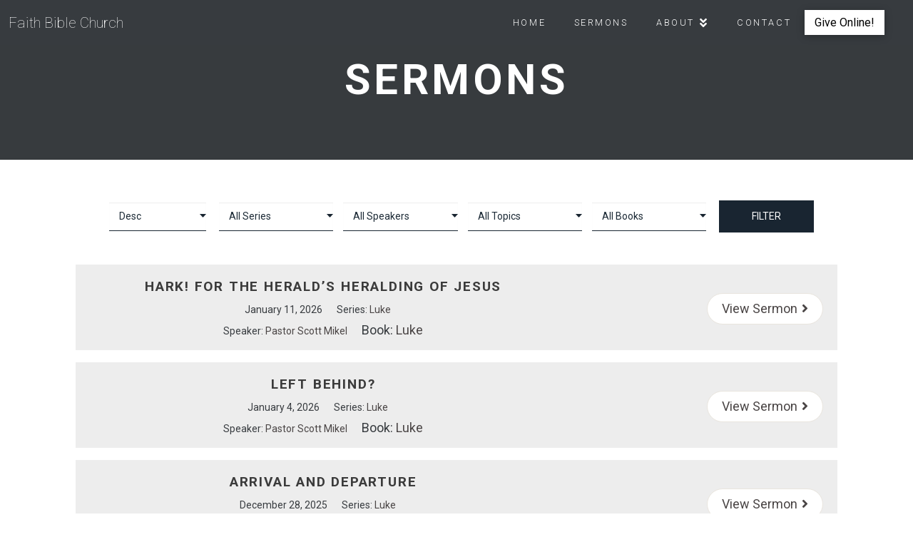

--- FILE ---
content_type: text/html; charset=UTF-8
request_url: https://fbcfarmington.org/sermons?sermon_id=352
body_size: 23210
content:

<!-- Get Theme Header -->

<!DOCTYPE html>
<html class="no-js" lang="en-US">
<head>
<meta charset="UTF-8">
<meta name="viewport" content="width=device-width, initial-scale=1.0">
<link rel="pingback" href="https://fbcfarmington.org/xmlrpc.php">
<!-- Added by SermonBrowser (version 0.45.21) - http://www.sermonbrowser.com/ --><link rel="alternate" type="application/rss+xml" title="Sermon podcast" href="http://fbcfarmington.org/sermons?podcast" /><meta name='robots' content='index, follow, max-image-preview:large, max-snippet:-1, max-video-preview:-1' />

	<!-- This site is optimized with the Yoast SEO plugin v26.7 - https://yoast.com/wordpress/plugins/seo/ -->
	<title>Sermons Archive - Faith Bible Church</title>
	<link rel="canonical" href="https://fbcfarmington.org/sermons" />
	<link rel="next" href="https://fbcfarmington.org/sermons/page/2" />
	<meta property="og:locale" content="en_US" />
	<meta property="og:type" content="website" />
	<meta property="og:title" content="Sermons Archive - Faith Bible Church" />
	<meta property="og:url" content="https://fbcfarmington.org/sermons" />
	<meta property="og:site_name" content="Faith Bible Church" />
	<meta name="twitter:card" content="summary_large_image" />
	<script type="application/ld+json" class="yoast-schema-graph">{"@context":"https://schema.org","@graph":[{"@type":"CollectionPage","@id":"https://fbcfarmington.org/sermons","url":"https://fbcfarmington.org/sermons","name":"Sermons Archive - Faith Bible Church","isPartOf":{"@id":"https://fbcfarmington.org/#website"},"breadcrumb":{"@id":"https://fbcfarmington.org/sermons#breadcrumb"},"inLanguage":"en-US"},{"@type":"BreadcrumbList","@id":"https://fbcfarmington.org/sermons#breadcrumb","itemListElement":[{"@type":"ListItem","position":1,"name":"Home","item":"https://fbcfarmington.org/"},{"@type":"ListItem","position":2,"name":"Sermons"}]},{"@type":"WebSite","@id":"https://fbcfarmington.org/#website","url":"https://fbcfarmington.org/","name":"Faith Bible Church","description":"We are a church in Farmington Hills Michigan.","potentialAction":[{"@type":"SearchAction","target":{"@type":"EntryPoint","urlTemplate":"https://fbcfarmington.org/?s={search_term_string}"},"query-input":{"@type":"PropertyValueSpecification","valueRequired":true,"valueName":"search_term_string"}}],"inLanguage":"en-US"}]}</script>
	<!-- / Yoast SEO plugin. -->


<link rel='dns-prefetch' href='//use.fontawesome.com' />
<link rel="alternate" type="application/rss+xml" title="Faith Bible Church &raquo; Feed" href="https://fbcfarmington.org/feed" />
<link rel="alternate" type="application/rss+xml" title="Faith Bible Church &raquo; Comments Feed" href="https://fbcfarmington.org/comments/feed" />
<link rel="alternate" type="application/rss+xml" title="Faith Bible Church &raquo; Sermons Feed" href="https://fbcfarmington.org/sermons/feed/" />
<style id='wp-img-auto-sizes-contain-inline-css' type='text/css'>
img:is([sizes=auto i],[sizes^="auto," i]){contain-intrinsic-size:3000px 1500px}
/*# sourceURL=wp-img-auto-sizes-contain-inline-css */
</style>
<link rel='stylesheet' id='sb_style-css' href='https://fbcfarmington.org/sb-style.css?ver=1636024391' type='text/css' media='all' />
<style id='wp-emoji-styles-inline-css' type='text/css'>

	img.wp-smiley, img.emoji {
		display: inline !important;
		border: none !important;
		box-shadow: none !important;
		height: 1em !important;
		width: 1em !important;
		margin: 0 0.07em !important;
		vertical-align: -0.1em !important;
		background: none !important;
		padding: 0 !important;
	}
/*# sourceURL=wp-emoji-styles-inline-css */
</style>
<style id='wp-block-library-inline-css' type='text/css'>
:root{--wp-block-synced-color:#7a00df;--wp-block-synced-color--rgb:122,0,223;--wp-bound-block-color:var(--wp-block-synced-color);--wp-editor-canvas-background:#ddd;--wp-admin-theme-color:#007cba;--wp-admin-theme-color--rgb:0,124,186;--wp-admin-theme-color-darker-10:#006ba1;--wp-admin-theme-color-darker-10--rgb:0,107,160.5;--wp-admin-theme-color-darker-20:#005a87;--wp-admin-theme-color-darker-20--rgb:0,90,135;--wp-admin-border-width-focus:2px}@media (min-resolution:192dpi){:root{--wp-admin-border-width-focus:1.5px}}.wp-element-button{cursor:pointer}:root .has-very-light-gray-background-color{background-color:#eee}:root .has-very-dark-gray-background-color{background-color:#313131}:root .has-very-light-gray-color{color:#eee}:root .has-very-dark-gray-color{color:#313131}:root .has-vivid-green-cyan-to-vivid-cyan-blue-gradient-background{background:linear-gradient(135deg,#00d084,#0693e3)}:root .has-purple-crush-gradient-background{background:linear-gradient(135deg,#34e2e4,#4721fb 50%,#ab1dfe)}:root .has-hazy-dawn-gradient-background{background:linear-gradient(135deg,#faaca8,#dad0ec)}:root .has-subdued-olive-gradient-background{background:linear-gradient(135deg,#fafae1,#67a671)}:root .has-atomic-cream-gradient-background{background:linear-gradient(135deg,#fdd79a,#004a59)}:root .has-nightshade-gradient-background{background:linear-gradient(135deg,#330968,#31cdcf)}:root .has-midnight-gradient-background{background:linear-gradient(135deg,#020381,#2874fc)}:root{--wp--preset--font-size--normal:16px;--wp--preset--font-size--huge:42px}.has-regular-font-size{font-size:1em}.has-larger-font-size{font-size:2.625em}.has-normal-font-size{font-size:var(--wp--preset--font-size--normal)}.has-huge-font-size{font-size:var(--wp--preset--font-size--huge)}.has-text-align-center{text-align:center}.has-text-align-left{text-align:left}.has-text-align-right{text-align:right}.has-fit-text{white-space:nowrap!important}#end-resizable-editor-section{display:none}.aligncenter{clear:both}.items-justified-left{justify-content:flex-start}.items-justified-center{justify-content:center}.items-justified-right{justify-content:flex-end}.items-justified-space-between{justify-content:space-between}.screen-reader-text{border:0;clip-path:inset(50%);height:1px;margin:-1px;overflow:hidden;padding:0;position:absolute;width:1px;word-wrap:normal!important}.screen-reader-text:focus{background-color:#ddd;clip-path:none;color:#444;display:block;font-size:1em;height:auto;left:5px;line-height:normal;padding:15px 23px 14px;text-decoration:none;top:5px;width:auto;z-index:100000}html :where(.has-border-color){border-style:solid}html :where([style*=border-top-color]){border-top-style:solid}html :where([style*=border-right-color]){border-right-style:solid}html :where([style*=border-bottom-color]){border-bottom-style:solid}html :where([style*=border-left-color]){border-left-style:solid}html :where([style*=border-width]){border-style:solid}html :where([style*=border-top-width]){border-top-style:solid}html :where([style*=border-right-width]){border-right-style:solid}html :where([style*=border-bottom-width]){border-bottom-style:solid}html :where([style*=border-left-width]){border-left-style:solid}html :where(img[class*=wp-image-]){height:auto;max-width:100%}:where(figure){margin:0 0 1em}html :where(.is-position-sticky){--wp-admin--admin-bar--position-offset:var(--wp-admin--admin-bar--height,0px)}@media screen and (max-width:600px){html :where(.is-position-sticky){--wp-admin--admin-bar--position-offset:0px}}

/*# sourceURL=wp-block-library-inline-css */
</style><style id='global-styles-inline-css' type='text/css'>
:root{--wp--preset--aspect-ratio--square: 1;--wp--preset--aspect-ratio--4-3: 4/3;--wp--preset--aspect-ratio--3-4: 3/4;--wp--preset--aspect-ratio--3-2: 3/2;--wp--preset--aspect-ratio--2-3: 2/3;--wp--preset--aspect-ratio--16-9: 16/9;--wp--preset--aspect-ratio--9-16: 9/16;--wp--preset--color--black: #000000;--wp--preset--color--cyan-bluish-gray: #abb8c3;--wp--preset--color--white: #ffffff;--wp--preset--color--pale-pink: #f78da7;--wp--preset--color--vivid-red: #cf2e2e;--wp--preset--color--luminous-vivid-orange: #ff6900;--wp--preset--color--luminous-vivid-amber: #fcb900;--wp--preset--color--light-green-cyan: #7bdcb5;--wp--preset--color--vivid-green-cyan: #00d084;--wp--preset--color--pale-cyan-blue: #8ed1fc;--wp--preset--color--vivid-cyan-blue: #0693e3;--wp--preset--color--vivid-purple: #9b51e0;--wp--preset--gradient--vivid-cyan-blue-to-vivid-purple: linear-gradient(135deg,rgb(6,147,227) 0%,rgb(155,81,224) 100%);--wp--preset--gradient--light-green-cyan-to-vivid-green-cyan: linear-gradient(135deg,rgb(122,220,180) 0%,rgb(0,208,130) 100%);--wp--preset--gradient--luminous-vivid-amber-to-luminous-vivid-orange: linear-gradient(135deg,rgb(252,185,0) 0%,rgb(255,105,0) 100%);--wp--preset--gradient--luminous-vivid-orange-to-vivid-red: linear-gradient(135deg,rgb(255,105,0) 0%,rgb(207,46,46) 100%);--wp--preset--gradient--very-light-gray-to-cyan-bluish-gray: linear-gradient(135deg,rgb(238,238,238) 0%,rgb(169,184,195) 100%);--wp--preset--gradient--cool-to-warm-spectrum: linear-gradient(135deg,rgb(74,234,220) 0%,rgb(151,120,209) 20%,rgb(207,42,186) 40%,rgb(238,44,130) 60%,rgb(251,105,98) 80%,rgb(254,248,76) 100%);--wp--preset--gradient--blush-light-purple: linear-gradient(135deg,rgb(255,206,236) 0%,rgb(152,150,240) 100%);--wp--preset--gradient--blush-bordeaux: linear-gradient(135deg,rgb(254,205,165) 0%,rgb(254,45,45) 50%,rgb(107,0,62) 100%);--wp--preset--gradient--luminous-dusk: linear-gradient(135deg,rgb(255,203,112) 0%,rgb(199,81,192) 50%,rgb(65,88,208) 100%);--wp--preset--gradient--pale-ocean: linear-gradient(135deg,rgb(255,245,203) 0%,rgb(182,227,212) 50%,rgb(51,167,181) 100%);--wp--preset--gradient--electric-grass: linear-gradient(135deg,rgb(202,248,128) 0%,rgb(113,206,126) 100%);--wp--preset--gradient--midnight: linear-gradient(135deg,rgb(2,3,129) 0%,rgb(40,116,252) 100%);--wp--preset--font-size--small: 13px;--wp--preset--font-size--medium: 20px;--wp--preset--font-size--large: 36px;--wp--preset--font-size--x-large: 42px;--wp--preset--spacing--20: 0.44rem;--wp--preset--spacing--30: 0.67rem;--wp--preset--spacing--40: 1rem;--wp--preset--spacing--50: 1.5rem;--wp--preset--spacing--60: 2.25rem;--wp--preset--spacing--70: 3.38rem;--wp--preset--spacing--80: 5.06rem;--wp--preset--shadow--natural: 6px 6px 9px rgba(0, 0, 0, 0.2);--wp--preset--shadow--deep: 12px 12px 50px rgba(0, 0, 0, 0.4);--wp--preset--shadow--sharp: 6px 6px 0px rgba(0, 0, 0, 0.2);--wp--preset--shadow--outlined: 6px 6px 0px -3px rgb(255, 255, 255), 6px 6px rgb(0, 0, 0);--wp--preset--shadow--crisp: 6px 6px 0px rgb(0, 0, 0);}:where(.is-layout-flex){gap: 0.5em;}:where(.is-layout-grid){gap: 0.5em;}body .is-layout-flex{display: flex;}.is-layout-flex{flex-wrap: wrap;align-items: center;}.is-layout-flex > :is(*, div){margin: 0;}body .is-layout-grid{display: grid;}.is-layout-grid > :is(*, div){margin: 0;}:where(.wp-block-columns.is-layout-flex){gap: 2em;}:where(.wp-block-columns.is-layout-grid){gap: 2em;}:where(.wp-block-post-template.is-layout-flex){gap: 1.25em;}:where(.wp-block-post-template.is-layout-grid){gap: 1.25em;}.has-black-color{color: var(--wp--preset--color--black) !important;}.has-cyan-bluish-gray-color{color: var(--wp--preset--color--cyan-bluish-gray) !important;}.has-white-color{color: var(--wp--preset--color--white) !important;}.has-pale-pink-color{color: var(--wp--preset--color--pale-pink) !important;}.has-vivid-red-color{color: var(--wp--preset--color--vivid-red) !important;}.has-luminous-vivid-orange-color{color: var(--wp--preset--color--luminous-vivid-orange) !important;}.has-luminous-vivid-amber-color{color: var(--wp--preset--color--luminous-vivid-amber) !important;}.has-light-green-cyan-color{color: var(--wp--preset--color--light-green-cyan) !important;}.has-vivid-green-cyan-color{color: var(--wp--preset--color--vivid-green-cyan) !important;}.has-pale-cyan-blue-color{color: var(--wp--preset--color--pale-cyan-blue) !important;}.has-vivid-cyan-blue-color{color: var(--wp--preset--color--vivid-cyan-blue) !important;}.has-vivid-purple-color{color: var(--wp--preset--color--vivid-purple) !important;}.has-black-background-color{background-color: var(--wp--preset--color--black) !important;}.has-cyan-bluish-gray-background-color{background-color: var(--wp--preset--color--cyan-bluish-gray) !important;}.has-white-background-color{background-color: var(--wp--preset--color--white) !important;}.has-pale-pink-background-color{background-color: var(--wp--preset--color--pale-pink) !important;}.has-vivid-red-background-color{background-color: var(--wp--preset--color--vivid-red) !important;}.has-luminous-vivid-orange-background-color{background-color: var(--wp--preset--color--luminous-vivid-orange) !important;}.has-luminous-vivid-amber-background-color{background-color: var(--wp--preset--color--luminous-vivid-amber) !important;}.has-light-green-cyan-background-color{background-color: var(--wp--preset--color--light-green-cyan) !important;}.has-vivid-green-cyan-background-color{background-color: var(--wp--preset--color--vivid-green-cyan) !important;}.has-pale-cyan-blue-background-color{background-color: var(--wp--preset--color--pale-cyan-blue) !important;}.has-vivid-cyan-blue-background-color{background-color: var(--wp--preset--color--vivid-cyan-blue) !important;}.has-vivid-purple-background-color{background-color: var(--wp--preset--color--vivid-purple) !important;}.has-black-border-color{border-color: var(--wp--preset--color--black) !important;}.has-cyan-bluish-gray-border-color{border-color: var(--wp--preset--color--cyan-bluish-gray) !important;}.has-white-border-color{border-color: var(--wp--preset--color--white) !important;}.has-pale-pink-border-color{border-color: var(--wp--preset--color--pale-pink) !important;}.has-vivid-red-border-color{border-color: var(--wp--preset--color--vivid-red) !important;}.has-luminous-vivid-orange-border-color{border-color: var(--wp--preset--color--luminous-vivid-orange) !important;}.has-luminous-vivid-amber-border-color{border-color: var(--wp--preset--color--luminous-vivid-amber) !important;}.has-light-green-cyan-border-color{border-color: var(--wp--preset--color--light-green-cyan) !important;}.has-vivid-green-cyan-border-color{border-color: var(--wp--preset--color--vivid-green-cyan) !important;}.has-pale-cyan-blue-border-color{border-color: var(--wp--preset--color--pale-cyan-blue) !important;}.has-vivid-cyan-blue-border-color{border-color: var(--wp--preset--color--vivid-cyan-blue) !important;}.has-vivid-purple-border-color{border-color: var(--wp--preset--color--vivid-purple) !important;}.has-vivid-cyan-blue-to-vivid-purple-gradient-background{background: var(--wp--preset--gradient--vivid-cyan-blue-to-vivid-purple) !important;}.has-light-green-cyan-to-vivid-green-cyan-gradient-background{background: var(--wp--preset--gradient--light-green-cyan-to-vivid-green-cyan) !important;}.has-luminous-vivid-amber-to-luminous-vivid-orange-gradient-background{background: var(--wp--preset--gradient--luminous-vivid-amber-to-luminous-vivid-orange) !important;}.has-luminous-vivid-orange-to-vivid-red-gradient-background{background: var(--wp--preset--gradient--luminous-vivid-orange-to-vivid-red) !important;}.has-very-light-gray-to-cyan-bluish-gray-gradient-background{background: var(--wp--preset--gradient--very-light-gray-to-cyan-bluish-gray) !important;}.has-cool-to-warm-spectrum-gradient-background{background: var(--wp--preset--gradient--cool-to-warm-spectrum) !important;}.has-blush-light-purple-gradient-background{background: var(--wp--preset--gradient--blush-light-purple) !important;}.has-blush-bordeaux-gradient-background{background: var(--wp--preset--gradient--blush-bordeaux) !important;}.has-luminous-dusk-gradient-background{background: var(--wp--preset--gradient--luminous-dusk) !important;}.has-pale-ocean-gradient-background{background: var(--wp--preset--gradient--pale-ocean) !important;}.has-electric-grass-gradient-background{background: var(--wp--preset--gradient--electric-grass) !important;}.has-midnight-gradient-background{background: var(--wp--preset--gradient--midnight) !important;}.has-small-font-size{font-size: var(--wp--preset--font-size--small) !important;}.has-medium-font-size{font-size: var(--wp--preset--font-size--medium) !important;}.has-large-font-size{font-size: var(--wp--preset--font-size--large) !important;}.has-x-large-font-size{font-size: var(--wp--preset--font-size--x-large) !important;}
/*# sourceURL=global-styles-inline-css */
</style>

<style id='classic-theme-styles-inline-css' type='text/css'>
/*! This file is auto-generated */
.wp-block-button__link{color:#fff;background-color:#32373c;border-radius:9999px;box-shadow:none;text-decoration:none;padding:calc(.667em + 2px) calc(1.333em + 2px);font-size:1.125em}.wp-block-file__button{background:#32373c;color:#fff;text-decoration:none}
/*# sourceURL=/wp-includes/css/classic-themes.min.css */
</style>
<link rel='stylesheet' id='asp-pro-frontend-styling-css' href='https://fbcfarmington.org/wp-content/plugins/advanced-sermons-pro/styling/css/asp-pro-frontend.css?ver=2.1' type='text/css' media='all' />
<link rel='stylesheet' id='asp-frontend-styling-css' href='https://fbcfarmington.org/wp-content/plugins/advanced-sermons/styling/css/asp-frontend.css?ver=2.9.1' type='text/css' media='all' />
<link rel='stylesheet' id='asp-font-awesome-free-css' href='//use.fontawesome.com/releases/v5.14.0/css/all.css?ver=5.14.0' type='text/css' media='all' />
<link rel='stylesheet' id='asp-media-player-css' href='https://fbcfarmington.org/wp-content/plugins/advanced-sermons/styling/media-player/asp-media-player.css?ver=2.9.1' type='text/css' media='all' />
<link rel='stylesheet' id='x-stack-css' href='https://fbcfarmington.org/wp-content/themes/pro/framework/dist/css/site/stacks/integrity-light.css?ver=6.1.10' type='text/css' media='all' />
<link rel='stylesheet' id='x-child-css' href='https://fbcfarmington.org/wp-content/themes/pro-child/style.css?ver=6.1.10' type='text/css' media='all' />
<style id='cs-inline-css' type='text/css'>
 :root{--x-root-background-color:#ffffff;--x-container-width:calc(100% - 2rem);--x-container-max-width:64rem;--x-a-color:#0073e6;--x-a-text-decoration:none solid auto #0073e6;--x-a-text-underline-offset:0.085em;--x-a-int-color:rgba(0,115,230,0.88);--x-a-int-text-decoration-color:rgba(0,115,230,0.88);--x-root-color:#000000;--x-root-font-family:"Helvetica Neue",Helvetica,Arial,sans-serif;--x-root-font-size:18px;--x-root-font-style:normal;--x-root-font-weight:400;--x-root-letter-spacing:0em;--x-root-line-height:1.6;--x-h1-color:#000000;--x-h1-font-family:inherit;--x-h1-font-size:3.815em;--x-h1-font-style:inherit;--x-h1-font-weight:inherit;--x-h1-letter-spacing:inherit;--x-h1-line-height:1.115;--x-h1-text-transform:inherit;--x-h2-color:#000000;--x-h2-font-family:inherit;--x-h2-font-size:3.052em;--x-h2-font-style:inherit;--x-h2-font-weight:inherit;--x-h2-letter-spacing:inherit;--x-h2-line-height:1.125;--x-h2-text-transform:inherit;--x-h3-color:#000000;--x-h3-font-family:inherit;--x-h3-font-size:2.441em;--x-h3-font-style:inherit;--x-h3-font-weight:inherit;--x-h3-letter-spacing:inherit;--x-h3-line-height:1.15;--x-h3-text-transform:inherit;--x-h4-color:#000000;--x-h4-font-family:inherit;--x-h4-font-size:1.953em;--x-h4-font-style:inherit;--x-h4-font-weight:inherit;--x-h4-letter-spacing:inherit;--x-h4-line-height:1.2;--x-h4-text-transform:inherit;--x-h5-color:#000000;--x-h5-font-family:inherit;--x-h5-font-size:1.563em;--x-h5-font-style:inherit;--x-h5-font-weight:inherit;--x-h5-letter-spacing:inherit;--x-h5-line-height:1.25;--x-h5-text-transform:inherit;--x-h6-color:#000000;--x-h6-font-family:inherit;--x-h6-font-size:1.25em;--x-h6-font-style:inherit;--x-h6-font-weight:inherit;--x-h6-letter-spacing:inherit;--x-h6-line-height:1.265;--x-h6-text-transform:inherit;--x-label-color:#000000;--x-label-font-family:inherit;--x-label-font-size:0.8em;--x-label-font-style:inherit;--x-label-font-weight:bold;--x-label-letter-spacing:inherit;--x-label-line-height:1.285;--x-label-text-transform:inherit;--x-content-copy-spacing:1.25rem;--x-content-h-margin-top:calc(1rem + 1.25em);--x-content-h-margin-bottom:1rem;--x-content-ol-padding-inline-start:1.25em;--x-content-ul-padding-inline-start:1em;--x-content-li-spacing:0.262em;--x-content-media-spacing:2.441rem;--x-input-background-color:#ffffff;--x-input-int-background-color:#ffffff;--x-input-color:#000000;--x-input-int-color:#0073e6;--x-input-font-family:inherit;--x-input-font-size:1em;--x-input-font-style:inherit;--x-input-font-weight:inherit;--x-input-letter-spacing:0em;--x-input-line-height:1.4;--x-input-text-align:inherit;--x-input-text-transform:inherit;--x-placeholder-opacity:0.33;--x-placeholder-int-opacity:0.55;--x-input-outline-width:4px;--x-input-outline-color:rgba(0,115,230,0.16);--x-input-padding-x:0.8em;--x-input-padding-y-extra:0.5em;--x-input-border-width:1px;--x-input-border-style:solid;--x-input-border-radius:2px;--x-input-border-color:#000000;--x-input-int-border-color:#0073e6;--x-input-box-shadow:0em 0.25em 0.65em 0em rgba(0,0,0,0.03);--x-input-int-box-shadow:0em 0.25em 0.65em 0em rgba(0,115,230,0.11);--x-select-indicator-image:url("data:image/svg+xml,%3Csvg xmlns='http://www.w3.org/2000/svg' viewBox='0 0 16 16'%3E%3Ctitle%3Eselect-84%3C/title%3E%3Cg fill='rgba(0,0,0,0.27)'%3E%3Cpath d='M7.4,1.2l-5,4l1.2,1.6L8,3.3l4.4,3.5l1.2-1.6l-5-4C8.3,0.9,7.7,0.9,7.4,1.2z'%3E%3C/path%3E %3Cpath d='M8,12.7L3.6,9.2l-1.2,1.6l5,4C7.6,14.9,7.8,15,8,15s0.4-0.1,0.6-0.2l5-4l-1.2-1.6L8,12.7z'%3E%3C/path%3E%3C/g%3E%3C/svg%3E");--x-select-indicator-hover-image:url("data:image/svg+xml,%3Csvg xmlns='http://www.w3.org/2000/svg' viewBox='0 0 16 16'%3E%3Ctitle%3Eselect-84%3C/title%3E%3Cg fill='rgba(0,0,0,0.27)'%3E%3Cpath d='M7.4,1.2l-5,4l1.2,1.6L8,3.3l4.4,3.5l1.2-1.6l-5-4C8.3,0.9,7.7,0.9,7.4,1.2z'%3E%3C/path%3E %3Cpath d='M8,12.7L3.6,9.2l-1.2,1.6l5,4C7.6,14.9,7.8,15,8,15s0.4-0.1,0.6-0.2l5-4l-1.2-1.6L8,12.7z'%3E%3C/path%3E%3C/g%3E%3C/svg%3E");--x-select-indicator-focus-image:url("data:image/svg+xml,%3Csvg xmlns='http://www.w3.org/2000/svg' viewBox='0 0 16 16'%3E%3Ctitle%3Eselect-84%3C/title%3E%3Cg fill='rgba(0,115,230,1)'%3E%3Cpath d='M7.4,1.2l-5,4l1.2,1.6L8,3.3l4.4,3.5l1.2-1.6l-5-4C8.3,0.9,7.7,0.9,7.4,1.2z'%3E%3C/path%3E %3Cpath d='M8,12.7L3.6,9.2l-1.2,1.6l5,4C7.6,14.9,7.8,15,8,15s0.4-0.1,0.6-0.2l5-4l-1.2-1.6L8,12.7z'%3E%3C/path%3E%3C/g%3E%3C/svg%3E");--x-select-indicator-size:1em;--x-select-indicator-spacing-x:0px;--x-date-indicator-image:url("data:image/svg+xml,%3Csvg xmlns='http://www.w3.org/2000/svg' viewBox='0 0 16 16'%3E%3Ctitle%3Eevent-confirm%3C/title%3E%3Cg fill='rgba(0,0,0,0.27)'%3E%3Cpath d='M11,16a1,1,0,0,1-.707-.293l-2-2,1.414-1.414L11,13.586l3.293-3.293,1.414,1.414-4,4A1,1,0,0,1,11,16Z'%3E%3C/path%3E %3Cpath d='M7,14H2V5H14V9h2V3a1,1,0,0,0-1-1H13V0H11V2H9V0H7V2H5V0H3V2H1A1,1,0,0,0,0,3V15a1,1,0,0,0,1,1H7Z'%3E%3C/path%3E%3C/g%3E%3C/svg%3E");--x-date-indicator-hover-image:url("data:image/svg+xml,%3Csvg xmlns='http://www.w3.org/2000/svg' viewBox='0 0 16 16'%3E%3Ctitle%3Eevent-confirm%3C/title%3E%3Cg fill='rgba(0,0,0,0.27)'%3E%3Cpath d='M11,16a1,1,0,0,1-.707-.293l-2-2,1.414-1.414L11,13.586l3.293-3.293,1.414,1.414-4,4A1,1,0,0,1,11,16Z'%3E%3C/path%3E %3Cpath d='M7,14H2V5H14V9h2V3a1,1,0,0,0-1-1H13V0H11V2H9V0H7V2H5V0H3V2H1A1,1,0,0,0,0,3V15a1,1,0,0,0,1,1H7Z'%3E%3C/path%3E%3C/g%3E%3C/svg%3E");--x-date-indicator-focus-image:url("data:image/svg+xml,%3Csvg xmlns='http://www.w3.org/2000/svg' viewBox='0 0 16 16'%3E%3Ctitle%3Eevent-confirm%3C/title%3E%3Cg fill='rgba(0,115,230,1)'%3E%3Cpath d='M11,16a1,1,0,0,1-.707-.293l-2-2,1.414-1.414L11,13.586l3.293-3.293,1.414,1.414-4,4A1,1,0,0,1,11,16Z'%3E%3C/path%3E %3Cpath d='M7,14H2V5H14V9h2V3a1,1,0,0,0-1-1H13V0H11V2H9V0H7V2H5V0H3V2H1A1,1,0,0,0,0,3V15a1,1,0,0,0,1,1H7Z'%3E%3C/path%3E%3C/g%3E%3C/svg%3E");--x-date-indicator-size:1em;--x-date-indicator-spacing-x:0px;--x-time-indicator-image:url("data:image/svg+xml,%3Csvg xmlns='http://www.w3.org/2000/svg' viewBox='0 0 16 16'%3E%3Ctitle%3Ewatch-2%3C/title%3E%3Cg fill='rgba(0,0,0,0.27)'%3E%3Cpath d='M14,8c0-1.8-0.8-3.4-2-4.5V1c0-0.6-0.4-1-1-1H5C4.4,0,4,0.4,4,1v2.5C2.8,4.6,2,6.2,2,8s0.8,3.4,2,4.5V15 c0,0.6,0.4,1,1,1h6c0.6,0,1-0.4,1-1v-2.5C13.2,11.4,14,9.8,14,8z M8,12c-2.2,0-4-1.8-4-4s1.8-4,4-4s4,1.8,4,4S10.2,12,8,12z'%3E%3C/path%3E%3C/g%3E%3C/svg%3E");--x-time-indicator-hover-image:url("data:image/svg+xml,%3Csvg xmlns='http://www.w3.org/2000/svg' viewBox='0 0 16 16'%3E%3Ctitle%3Ewatch-2%3C/title%3E%3Cg fill='rgba(0,0,0,0.27)'%3E%3Cpath d='M14,8c0-1.8-0.8-3.4-2-4.5V1c0-0.6-0.4-1-1-1H5C4.4,0,4,0.4,4,1v2.5C2.8,4.6,2,6.2,2,8s0.8,3.4,2,4.5V15 c0,0.6,0.4,1,1,1h6c0.6,0,1-0.4,1-1v-2.5C13.2,11.4,14,9.8,14,8z M8,12c-2.2,0-4-1.8-4-4s1.8-4,4-4s4,1.8,4,4S10.2,12,8,12z'%3E%3C/path%3E%3C/g%3E%3C/svg%3E");--x-time-indicator-focus-image:url("data:image/svg+xml,%3Csvg xmlns='http://www.w3.org/2000/svg' viewBox='0 0 16 16'%3E%3Ctitle%3Ewatch-2%3C/title%3E%3Cg fill='rgba(0,115,230,1)'%3E%3Cpath d='M14,8c0-1.8-0.8-3.4-2-4.5V1c0-0.6-0.4-1-1-1H5C4.4,0,4,0.4,4,1v2.5C2.8,4.6,2,6.2,2,8s0.8,3.4,2,4.5V15 c0,0.6,0.4,1,1,1h6c0.6,0,1-0.4,1-1v-2.5C13.2,11.4,14,9.8,14,8z M8,12c-2.2,0-4-1.8-4-4s1.8-4,4-4s4,1.8,4,4S10.2,12,8,12z'%3E%3C/path%3E%3C/g%3E%3C/svg%3E");--x-time-indicator-size:1em;--x-time-indicator-spacing-x:0px;--x-search-indicator-image:url("data:image/svg+xml,%3Csvg xmlns='http://www.w3.org/2000/svg' viewBox='0 0 16 16'%3E%3Ctitle%3Ee-remove%3C/title%3E%3Cg fill='rgba(0,0,0,0.27)'%3E%3Cpath d='M14.7,1.3c-0.4-0.4-1-0.4-1.4,0L8,6.6L2.7,1.3c-0.4-0.4-1-0.4-1.4,0s-0.4,1,0,1.4L6.6,8l-5.3,5.3 c-0.4,0.4-0.4,1,0,1.4C1.5,14.9,1.7,15,2,15s0.5-0.1,0.7-0.3L8,9.4l5.3,5.3c0.2,0.2,0.5,0.3,0.7,0.3s0.5-0.1,0.7-0.3 c0.4-0.4,0.4-1,0-1.4L9.4,8l5.3-5.3C15.1,2.3,15.1,1.7,14.7,1.3z'%3E%3C/path%3E%3C/g%3E%3C/svg%3E");--x-search-indicator-hover-image:url("data:image/svg+xml,%3Csvg xmlns='http://www.w3.org/2000/svg' viewBox='0 0 16 16'%3E%3Ctitle%3Ee-remove%3C/title%3E%3Cg fill='rgba(0,0,0,0.27)'%3E%3Cpath d='M14.7,1.3c-0.4-0.4-1-0.4-1.4,0L8,6.6L2.7,1.3c-0.4-0.4-1-0.4-1.4,0s-0.4,1,0,1.4L6.6,8l-5.3,5.3 c-0.4,0.4-0.4,1,0,1.4C1.5,14.9,1.7,15,2,15s0.5-0.1,0.7-0.3L8,9.4l5.3,5.3c0.2,0.2,0.5,0.3,0.7,0.3s0.5-0.1,0.7-0.3 c0.4-0.4,0.4-1,0-1.4L9.4,8l5.3-5.3C15.1,2.3,15.1,1.7,14.7,1.3z'%3E%3C/path%3E%3C/g%3E%3C/svg%3E");--x-search-indicator-focus-image:url("data:image/svg+xml,%3Csvg xmlns='http://www.w3.org/2000/svg' viewBox='0 0 16 16'%3E%3Ctitle%3Ee-remove%3C/title%3E%3Cg fill='rgba(0,115,230,1)'%3E%3Cpath d='M14.7,1.3c-0.4-0.4-1-0.4-1.4,0L8,6.6L2.7,1.3c-0.4-0.4-1-0.4-1.4,0s-0.4,1,0,1.4L6.6,8l-5.3,5.3 c-0.4,0.4-0.4,1,0,1.4C1.5,14.9,1.7,15,2,15s0.5-0.1,0.7-0.3L8,9.4l5.3,5.3c0.2,0.2,0.5,0.3,0.7,0.3s0.5-0.1,0.7-0.3 c0.4-0.4,0.4-1,0-1.4L9.4,8l5.3-5.3C15.1,2.3,15.1,1.7,14.7,1.3z'%3E%3C/path%3E%3C/g%3E%3C/svg%3E");--x-search-indicator-size:1em;--x-search-indicator-spacing-x:0px;--x-number-indicator-image:url("data:image/svg+xml,%3Csvg xmlns='http://www.w3.org/2000/svg' viewBox='0 0 16 16'%3E%3Ctitle%3Eselect-83%3C/title%3E%3Cg%3E%3Cpolygon fill='rgba(0,0,0,0.27)' points='2,6 14,6 8,0 '%3E%3C/polygon%3E %3Cpolygon fill='rgba(0,0,0,0.27)' points='8,16 14,10 2,10 '%3E%3C/polygon%3E%3C/g%3E%3C/svg%3E");--x-number-indicator-hover-image:url("data:image/svg+xml,%3Csvg xmlns='http://www.w3.org/2000/svg' viewBox='0 0 16 16'%3E%3Ctitle%3Eselect-83%3C/title%3E%3Cg%3E%3Cpolygon fill='rgba(0,0,0,0.27)' points='2,6 14,6 8,0 '%3E%3C/polygon%3E %3Cpolygon fill='rgba(0,0,0,0.27)' points='8,16 14,10 2,10 '%3E%3C/polygon%3E%3C/g%3E%3C/svg%3E");--x-number-indicator-focus-image:url("data:image/svg+xml,%3Csvg xmlns='http://www.w3.org/2000/svg' viewBox='0 0 16 16'%3E%3Ctitle%3Eselect-83%3C/title%3E%3Cg%3E%3Cpolygon fill='rgba(0,115,230,1)' points='2,6 14,6 8,0 '%3E%3C/polygon%3E %3Cpolygon fill='rgba(0,115,230,1)' points='8,16 14,10 2,10 '%3E%3C/polygon%3E%3C/g%3E%3C/svg%3E");--x-number-indicator-size:1em;--x-number-indicator-spacing-x:0px;--x-rc-font-size:24px;--x-rc-background-color:#ffffff;--x-rc-int-background-color:#ffffff;--x-rc-checked-background-color:#0073e6;--x-rc-outline-width:4px;--x-rc-outline-color:rgba(0,115,230,0.16);--x-radio-marker:url("data:image/svg+xml,%3Csvg xmlns='http://www.w3.org/2000/svg' viewBox='0 0 16 16'%3E%3Ctitle%3Eshape-oval%3C/title%3E%3Cg fill='%23ffffff'%3E%3Ccircle cx='8' cy='8' r='8'%3E%3C/circle%3E%3C/g%3E%3C/svg%3E");--x-radio-marker-inset:13px;--x-checkbox-marker:url("data:image/svg+xml,%3Csvg xmlns='http://www.w3.org/2000/svg' viewBox='0 0 16 16'%3E%3Ctitle%3Eo-check%3C/title%3E%3Cg fill='%23ffffff'%3E%3Cpolygon points='5.6,8.4 1.6,6 0,7.6 5.6,14 16,3.6 14.4,2 '%3E%3C/polygon%3E%3C/g%3E%3C/svg%3E");--x-checkbox-marker-inset:8px;--x-rc-border-width:1px;--x-rc-border-style:solid;--x-checkbox-border-radius:2px;--x-rc-border-color:#000000;--x-rc-int-border-color:#0073e6;--x-rc-checked-border-color:#0073e6;--x-rc-box-shadow:0em 0.25em 0.65em 0em rgba(0,0,0,0.03);--x-rc-int-box-shadow:0em 0.25em 0.65em 0em rgba(0,115,230,0.11);--x-rc-checked-box-shadow:0em 0.25em 0.65em 0em rgba(0,115,230,0.11);--x-submit-background-color:#000000;--x-submit-int-background-color:#0073e6;--x-submit-min-width:none;--x-submit-padding-x-extra:1.25em;--x-submit-color:#ffffff;--x-submit-int-color:#ffffff;--x-submit-font-weight:bold;--x-submit-text-align:center;--x-submit-outline-width:4px;--x-submit-outline-color:rgba(0,115,230,0.16);--x-submit-border-radius:100em;--x-submit-border-color:#000000;--x-submit-int-border-color:#0073e6;--x-submit-box-shadow:0em 0.25em 0.65em 0em rgba(0,0,0,0.03);--x-submit-int-box-shadow:0em 0.25em 0.65em 0em rgba(0,115,230,0.11);} a,h1 a:hover,h2 a:hover,h3 a:hover,h4 a:hover,h5 a:hover,h6 a:hover,.x-breadcrumb-wrap a:hover,.widget ul li a:hover,.widget ol li a:hover,.widget.widget_text ul li a,.widget.widget_text ol li a,.widget_nav_menu .current-menu-item > a,.x-accordion-heading .x-accordion-toggle:hover,.x-comment-author a:hover,.x-comment-time:hover,.x-recent-posts a:hover .h-recent-posts{color:#4a4545;}a:hover,.widget.widget_text ul li a:hover,.widget.widget_text ol li a:hover,.x-twitter-widget ul li a:hover{color:#c9cfcd;}.rev_slider_wrapper,a.x-img-thumbnail:hover,.x-slider-container.below,.page-template-template-blank-3-php .x-slider-container.above,.page-template-template-blank-6-php .x-slider-container.above{border-color:#4a4545;}.entry-thumb:before,.x-pagination span.current,.woocommerce-pagination span[aria-current],.flex-direction-nav a,.flex-control-nav a:hover,.flex-control-nav a.flex-active,.mejs-time-current,.x-dropcap,.x-skill-bar .bar,.x-pricing-column.featured h2,.h-comments-title small,.x-entry-share .x-share:hover,.x-highlight,.x-recent-posts .x-recent-posts-img:after{background-color:#4a4545;}.x-nav-tabs > .active > a,.x-nav-tabs > .active > a:hover{box-shadow:inset 0 3px 0 0 #4a4545;}.x-main{width:calc(72% - 2.463055%);}.x-sidebar{width:calc(100% - 2.463055% - 72%);}.x-comment-author,.x-comment-time,.comment-form-author label,.comment-form-email label,.comment-form-url label,.comment-form-rating label,.comment-form-comment label,.widget_calendar #wp-calendar caption,.widget.widget_rss li .rsswidget{font-family:"Roboto",sans-serif;font-weight:700;text-transform:uppercase;}.p-landmark-sub,.p-meta,input,button,select,textarea{font-family:"Roboto",sans-serif;}.widget ul li a,.widget ol li a,.x-comment-time{color:#373b3f;}.widget_text ol li a,.widget_text ul li a{color:#4a4545;}.widget_text ol li a:hover,.widget_text ul li a:hover{color:#c9cfcd;}.comment-form-author label,.comment-form-email label,.comment-form-url label,.comment-form-rating label,.comment-form-comment label,.widget_calendar #wp-calendar th,.p-landmark-sub strong,.widget_tag_cloud .tagcloud a:hover,.widget_tag_cloud .tagcloud a:active,.entry-footer a:hover,.entry-footer a:active,.x-breadcrumbs .current,.x-comment-author,.x-comment-author a{color:rgb(59,59,59);}.widget_calendar #wp-calendar th{border-color:rgb(59,59,59);}.h-feature-headline span i{background-color:rgb(59,59,59);}@media (max-width:978.98px){}html{font-size:10px;}@media (min-width:480px){html{font-size:12px;}}@media (min-width:767px){html{font-size:14px;}}@media (min-width:979px){html{font-size:16px;}}@media (min-width:1200px){html{font-size:18px;}}body{font-style:normal;font-weight:400;color:#373b3f;background-color:hsl(0,0%,100%);}.w-b{font-weight:400 !important;}h1,h2,h3,h4,h5,h6,.h1,.h2,.h3,.h4,.h5,.h6{font-family:"Roboto",sans-serif;font-style:normal;font-weight:700;text-transform:uppercase;}h1,.h1{letter-spacing:0.074em;}h2,.h2{letter-spacing:0.094em;}h3,.h3{letter-spacing:0.061em;}h4,.h4{letter-spacing:0.075em;}h5,.h5{letter-spacing:0.023em;}h6,.h6{letter-spacing:0.077em;}.w-h{font-weight:700 !important;}.x-container.width{width:81%;}.x-container.max{max-width:1500px;}.x-bar-content.x-container.width{flex-basis:81%;}.x-main.full{float:none;display:block;width:auto;}@media (max-width:978.98px){.x-main.full,.x-main.left,.x-main.right,.x-sidebar.left,.x-sidebar.right{float:none;display:block;width:auto !important;}}.entry-header,.entry-content{font-size:0.875rem;}body,input,button,select,textarea{font-family:"Roboto",sans-serif;}h1,h2,h3,h4,h5,h6,.h1,.h2,.h3,.h4,.h5,.h6,h1 a,h2 a,h3 a,h4 a,h5 a,h6 a,.h1 a,.h2 a,.h3 a,.h4 a,.h5 a,.h6 a,blockquote{color:rgb(59,59,59);}.cfc-h-tx{color:rgb(59,59,59) !important;}.cfc-h-bd{border-color:rgb(59,59,59) !important;}.cfc-h-bg{background-color:rgb(59,59,59) !important;}.cfc-b-tx{color:#373b3f !important;}.cfc-b-bd{border-color:#373b3f !important;}.cfc-b-bg{background-color:#373b3f !important;}.x-btn,.button,[type="submit"]{color:hsl(0,0%,0%);border-color:hsl(0,0%,0%);background-color:hsla(6,100%,54%,0);border-width:3px;text-transform:uppercase;background-color:transparent;padding:0.579em 1.105em 0.842em;font-size:19px;}.x-btn:hover,.button:hover,[type="submit"]:hover{color:#c9cfcd;border-color:#c9cfcd;background-color:hsla(0,0%,100%,0);border-width:3px;text-transform:uppercase;background-color:transparent;}.x-btn.x-btn-real,.x-btn.x-btn-real:hover{margin-bottom:0.25em;text-shadow:0 0.075em 0.075em rgba(0,0,0,0.65);}.x-btn.x-btn-real{box-shadow:0 0.25em 0 0 #a71000,0 4px 9px rgba(0,0,0,0.75);}.x-btn.x-btn-real:hover{box-shadow:0 0.25em 0 0 #a71000,0 4px 9px rgba(0,0,0,0.75);}.x-btn.x-btn-flat,.x-btn.x-btn-flat:hover{margin-bottom:0;text-shadow:0 0.075em 0.075em rgba(0,0,0,0.65);box-shadow:none;}.x-btn.x-btn-transparent,.x-btn.x-btn-transparent:hover{margin-bottom:0;border-width:3px;text-shadow:none;text-transform:uppercase;background-color:transparent;box-shadow:none;} @font-face{font-family:'FontAwesomePro';font-style:normal;font-weight:900;font-display:block;src:url('https://fbcfarmington.org/wp-content/themes/pro/cornerstone/assets/fonts/fa-solid-900.woff2') format('woff2'),url('https://fbcfarmington.org/wp-content/themes/pro/cornerstone/assets/fonts/fa-solid-900.woff') format('woff'),url('https://fbcfarmington.org/wp-content/themes/pro/cornerstone/assets/fonts/fa-solid-900.ttf') format('truetype');}[data-x-fa-pro-icon]{font-family:"FontAwesomePro" !important;}[data-x-fa-pro-icon]:before{content:attr(data-x-fa-pro-icon);}[data-x-icon],[data-x-icon-o],[data-x-icon-l],[data-x-icon-s],[data-x-icon-b],[data-x-fa-pro-icon],[class*="cs-fa-"]{display:inline-block;font-style:normal;font-weight:400;text-decoration:inherit;text-rendering:auto;-webkit-font-smoothing:antialiased;-moz-osx-font-smoothing:grayscale;}[data-x-icon].left,[data-x-icon-o].left,[data-x-icon-l].left,[data-x-icon-s].left,[data-x-icon-b].left,[data-x-fa-pro-icon].left,[class*="cs-fa-"].left{margin-right:0.5em;}[data-x-icon].right,[data-x-icon-o].right,[data-x-icon-l].right,[data-x-icon-s].right,[data-x-icon-b].right,[data-x-fa-pro-icon].right,[class*="cs-fa-"].right{margin-left:0.5em;}[data-x-icon]:before,[data-x-icon-o]:before,[data-x-icon-l]:before,[data-x-icon-s]:before,[data-x-icon-b]:before,[data-x-fa-pro-icon]:before,[class*="cs-fa-"]:before{line-height:1;}@font-face{font-family:'FontAwesome';font-style:normal;font-weight:900;font-display:block;src:url('https://fbcfarmington.org/wp-content/themes/pro/cornerstone/assets/fonts/fa-solid-900.woff2') format('woff2'),url('https://fbcfarmington.org/wp-content/themes/pro/cornerstone/assets/fonts/fa-solid-900.woff') format('woff'),url('https://fbcfarmington.org/wp-content/themes/pro/cornerstone/assets/fonts/fa-solid-900.ttf') format('truetype');}[data-x-icon],[data-x-icon-s],[data-x-icon][class*="cs-fa-"]{font-family:"FontAwesome" !important;font-weight:900;}[data-x-icon]:before,[data-x-icon][class*="cs-fa-"]:before{content:attr(data-x-icon);}[data-x-icon-s]:before{content:attr(data-x-icon-s);}@font-face{font-family:'FontAwesomeRegular';font-style:normal;font-weight:400;font-display:block;src:url('https://fbcfarmington.org/wp-content/themes/pro/cornerstone/assets/fonts/fa-regular-400.woff2') format('woff2'),url('https://fbcfarmington.org/wp-content/themes/pro/cornerstone/assets/fonts/fa-regular-400.woff') format('woff'),url('https://fbcfarmington.org/wp-content/themes/pro/cornerstone/assets/fonts/fa-regular-400.ttf') format('truetype');}@font-face{font-family:'FontAwesomePro';font-style:normal;font-weight:400;font-display:block;src:url('https://fbcfarmington.org/wp-content/themes/pro/cornerstone/assets/fonts/fa-regular-400.woff2') format('woff2'),url('https://fbcfarmington.org/wp-content/themes/pro/cornerstone/assets/fonts/fa-regular-400.woff') format('woff'),url('https://fbcfarmington.org/wp-content/themes/pro/cornerstone/assets/fonts/fa-regular-400.ttf') format('truetype');}[data-x-icon-o]{font-family:"FontAwesomeRegular" !important;}[data-x-icon-o]:before{content:attr(data-x-icon-o);}@font-face{font-family:'FontAwesomeLight';font-style:normal;font-weight:300;font-display:block;src:url('https://fbcfarmington.org/wp-content/themes/pro/cornerstone/assets/fonts/fa-light-300.woff2') format('woff2'),url('https://fbcfarmington.org/wp-content/themes/pro/cornerstone/assets/fonts/fa-light-300.woff') format('woff'),url('https://fbcfarmington.org/wp-content/themes/pro/cornerstone/assets/fonts/fa-light-300.ttf') format('truetype');}@font-face{font-family:'FontAwesomePro';font-style:normal;font-weight:300;font-display:block;src:url('https://fbcfarmington.org/wp-content/themes/pro/cornerstone/assets/fonts/fa-light-300.woff2') format('woff2'),url('https://fbcfarmington.org/wp-content/themes/pro/cornerstone/assets/fonts/fa-light-300.woff') format('woff'),url('https://fbcfarmington.org/wp-content/themes/pro/cornerstone/assets/fonts/fa-light-300.ttf') format('truetype');}[data-x-icon-l]{font-family:"FontAwesomeLight" !important;font-weight:300;}[data-x-icon-l]:before{content:attr(data-x-icon-l);}@font-face{font-family:'FontAwesomeBrands';font-style:normal;font-weight:normal;font-display:block;src:url('https://fbcfarmington.org/wp-content/themes/pro/cornerstone/assets/fonts/fa-brands-400.woff2') format('woff2'),url('https://fbcfarmington.org/wp-content/themes/pro/cornerstone/assets/fonts/fa-brands-400.woff') format('woff'),url('https://fbcfarmington.org/wp-content/themes/pro/cornerstone/assets/fonts/fa-brands-400.ttf') format('truetype');}[data-x-icon-b]{font-family:"FontAwesomeBrands" !important;}[data-x-icon-b]:before{content:attr(data-x-icon-b);} .mqy-0.x-bar{width:calc(100% - (0px * 2));margin-top:0px;margin-left:0px;margin-right:0px;height:3.93em;border:0;font-size:16px;background-color:#373b3f;z-index:9999;}.mqy-0 .x-bar-content{flex-direction:row;justify-content:space-around;align-items:center;flex-grow:0;flex-shrink:1;flex-basis:100%;height:3.93em;max-width:1200px;}.mqy-0.x-bar-outer-spacers:after,.mqy-0.x-bar-outer-spacers:before{flex-basis:2em;width:2em!important;height:2em;}.mqy-0.x-bar-space{font-size:16px;height:3.93em;}.mqy-1.x-bar-container{flex-direction:row;align-items:center;flex-grow:1;flex-shrink:0;border:0;font-size:1em;z-index:1;}.mqy-2.x-bar-container{justify-content:space-between;flex-basis:auto;width:95%;}.mqy-3.x-bar-container{justify-content:space-around;flex-basis:0%;}.mqy-4.x-text{margin-top:0em;margin-right:0em;margin-bottom:0em;margin-left:-1.4em;font-family:"Roboto",sans-serif;font-size:1.27em;font-weight:100;background-color:hsla(0,0%,100%,0);}.mqy-5.x-text{border:0;font-style:normal;line-height:1.4;letter-spacing:0em;text-transform:none;color:hsl(0,0%,100%);}.mqy-5.x-text > :first-child{margin-top:0;}.mqy-5.x-text > :last-child{margin-bottom:0;}.mqy-6.x-text{font-family:inherit;font-size:1em;font-weight:200;}.mqy-7{font-size:1em;}.mqy-8{flex-direction:row;justify-content:flex-end;align-items:center;align-self:center;flex-grow:1;flex-shrink:0;flex-basis:auto;}.mqy-8 > li,.mqy-8 > li > a{flex-grow:0;flex-shrink:1;flex-basis:auto;}.mqy-9 [data-x-toggle-collapse]{transition-duration:300ms;transition-timing-function:cubic-bezier(0.400,0.000,0.200,1.000);}.mqy-a .x-dropdown {width:15em;font-size:16px;border:0;box-shadow:0em 0.5em 3em 0em rgba(0,0,0,0.25);transition-duration:500ms,500ms,0s;transition-timing-function:cubic-bezier(0.400,0.000,0.200,1.000);}.mqy-a .x-dropdown:not(.x-active) {transition-delay:0s,0s,500ms;}.mqy-b.x-anchor {font-size:1em;}.mqy-b.x-anchor .x-anchor-content {flex-direction:row;justify-content:center;align-items:center;}.mqy-c.x-anchor {border:0;}.mqy-e.x-anchor .x-anchor-content {padding-top:0.25em;padding-bottom:0.25em;}.mqy-e.x-anchor .x-anchor-text-primary {letter-spacing:0.2em;margin-right:calc(0.2em * -1);text-align:center;text-transform:uppercase;color:hsl(0,0%,100%);}.mqy-e.x-anchor .x-anchor-sub-indicator {color:hsl(0,0%,100%);}.mqy-e > .is-primary {width:75%;height:2px;color:hsl(0,0%,100%);transform-origin:0% 0%;}.mqy-f.x-anchor .x-anchor-content {padding-right:1em;padding-left:1em;}.mqy-f.x-anchor .x-anchor-text-primary {font-size:0.8em;}.mqy-g.x-anchor .x-anchor-text {margin-top:5px;margin-bottom:5px;}.mqy-h.x-anchor .x-anchor-text {margin-right:5px;}.mqy-i.x-anchor .x-anchor-text {margin-left:5px;}.mqy-j.x-anchor .x-anchor-text-primary {font-family:"Roboto",sans-serif;}.mqy-k.x-anchor .x-anchor-text-primary {font-style:normal;line-height:1;}.mqy-l.x-anchor .x-anchor-text-primary {font-weight:300;}.mqy-m.x-anchor .x-anchor-sub-indicator {margin-top:5px;margin-right:5px;margin-bottom:5px;margin-left:5px;font-size:1em;}.mqy-n.x-anchor {border-top-width:2px;border-right-width:0px;border-bottom-width:0px;border-left-width:0px;border-top-style:solid;border-right-style:none;border-bottom-style:none;border-left-style:none;border-top-color:rgba(255,255,255,0.15);border-right-color:transparent;border-bottom-color:transparent;border-left-color:transparent;background-color:hsl(0,0%,100%);}.mqy-n.x-anchor .x-anchor-content {padding-top:1em;padding-bottom:1em;}.mqy-n.x-anchor:hover,.mqy-n.x-anchor[class*="active"],[data-x-effect-provider*="colors"]:hover .mqy-n.x-anchor {background-color:#454545;}.mqy-n.x-anchor .x-anchor-text {margin-top:4px;margin-bottom:4px;margin-left:4px;}.mqy-n.x-anchor .x-anchor-text-primary {font-weight:400;letter-spacing:0.1em;margin-right:calc(0.1em * -1);}.mqy-n.x-anchor:hover .x-anchor-text-primary,.mqy-n.x-anchor[class*="active"] .x-anchor-text-primary,[data-x-effect-provider*="colors"]:hover .mqy-n.x-anchor .x-anchor-text-primary {color:white;}.mqy-n.x-anchor .x-anchor-text-secondary {margin-top:0.5em;font-family:inherit;font-size:0.75em;font-style:normal;font-weight:700;line-height:1;letter-spacing:0.035em;margin-right:calc(0.035em * -1);color:rgba(255,255,255,0.5);}.mqy-n.x-anchor .x-anchor-sub-indicator {margin-top:0px;margin-right:4px;margin-bottom:0px;margin-left:auto;font-size:1.25em;color:#454545;}.mqy-n.x-anchor:hover .x-anchor-sub-indicator,.mqy-n.x-anchor[class*="active"] .x-anchor-sub-indicator,[data-x-effect-provider*="colors"]:hover .mqy-n.x-anchor .x-anchor-sub-indicator {color:hsl(0,0%,100%);}.mqy-n > .is-primary {width:100%;height:100%;color:rgba(255,255,255,0.05);transform-origin:0% 50%;}.mqy-o.x-anchor .x-anchor-text {margin-right:auto;}.mqy-p.x-anchor .x-anchor-text-primary {color:#454545;}.mqy-q.x-anchor {border-top-left-radius:-0.15em;border-top-right-radius:-0.15em;border-bottom-right-radius:-0.15em;border-bottom-left-radius:-0.15em;background-color:rgba(255,255,255,1);box-shadow:0em 0.15em 0.65em 0em rgba(0,0,0,0.25);}.mqy-q.x-anchor .x-anchor-content {padding-top:0.3em;padding-right:0.575em;padding-bottom:0.3em;padding-left:0.575em;}.mqy-q.x-anchor:hover,.mqy-q.x-anchor[class*="active"],[data-x-effect-provider*="colors"]:hover .mqy-q.x-anchor {background-color:rgba(255,255,255,0.7);}.mqy-q.x-anchor .x-anchor-text-primary {font-weight:400;color:rgba(0,0,0,1);}.mqy-q.x-anchor:hover .x-anchor-text-primary,.mqy-q.x-anchor[class*="active"] .x-anchor-text-primary,[data-x-effect-provider*="colors"]:hover .mqy-q.x-anchor .x-anchor-text-primary {color:rgba(0,0,0,0.5);}.mqy-r.x-anchor .x-anchor-text-primary {font-family:inherit;font-size:1em;}.mqy-s.x-anchor {width:2.75em;height:2.75em;}.mqy-s.x-anchor:hover,.mqy-s.x-anchor[class*="active"],[data-x-effect-provider*="colors"]:hover .mqy-s.x-anchor {background-color:hsla(0,0%,100%,0.46);}.mqy-s.x-anchor .x-graphic {margin-top:5px;margin-right:5px;margin-bottom:5px;margin-left:5px;}.mqy-s.x-anchor .x-graphic-icon {font-size:1.25em;width:1em;border:0;height:1em;line-height:1em;color:rgba(0,0,0,0.35);background-color:transparent;}.mqy-s.x-anchor:hover .x-graphic-icon,.mqy-s.x-anchor[class*="active"] .x-graphic-icon,[data-x-effect-provider*="colors"]:hover .mqy-s.x-anchor .x-graphic-icon {color:rgba(0,0,0,0.75);}.mqy-s.x-anchor .x-toggle {color:hsl(0,0%,100%);}.mqy-s.x-anchor:hover .x-toggle,.mqy-s.x-anchor[class*="active"] .x-toggle,[data-x-effect-provider*="colors"]:hover .mqy-s.x-anchor .x-toggle {color:#ebe9e3;}.mqy-s.x-anchor .x-toggle-burger {width:16em;margin-top:4.8em;margin-right:0;margin-bottom:4.8em;margin-left:0;font-size:0.11em;}.mqy-s.x-anchor .x-toggle-burger-bun-t {transform:translate3d(0,calc(4.8em * -1),0);}.mqy-s.x-anchor .x-toggle-burger-bun-b {transform:translate3d(0,4.8em,0);}.mqy-t.x-anchor {background-color:transparent;}.mqy-t.x-anchor .x-anchor-content {padding-top:0.75em;padding-right:0.75em;padding-bottom:0.75em;padding-left:0.75em;}.mqy-t.x-anchor .x-anchor-sub-indicator {color:rgba(0,0,0,0.35);}.mqy-t.x-anchor:hover .x-anchor-sub-indicator,.mqy-t.x-anchor[class*="active"] .x-anchor-sub-indicator,[data-x-effect-provider*="colors"]:hover .mqy-t.x-anchor .x-anchor-sub-indicator {color:rgba(0,0,0,0.75);}.mqy-u.x-anchor .x-anchor-text-primary {font-size:1.47em;color:hsl(0,0%,27%);}.mqy-u.x-anchor:hover .x-anchor-text-primary,.mqy-u.x-anchor[class*="active"] .x-anchor-text-primary,[data-x-effect-provider*="colors"]:hover .mqy-u.x-anchor .x-anchor-text-primary {color:hsla(0,0%,0%,0.42);}.mqy-v.x-anchor .x-anchor-text {margin-left:19px;}.mqy-v.x-anchor .x-anchor-text-primary {font-weight:300;text-transform:capitalize;}.mqy-v.x-anchor:hover .x-anchor-text-primary,.mqy-v.x-anchor[class*="active"] .x-anchor-text-primary,[data-x-effect-provider*="colors"]:hover .mqy-v.x-anchor .x-anchor-text-primary {color:hsla(0,0%,0%,0.43);}.mqy-w{font-size:16px;transition-duration:500ms;}.mqy-w .x-off-canvas-bg{background-color:rgba(0,0,0,0.75);transition-duration:500ms;transition-timing-function:cubic-bezier(0.400,0.000,0.200,1.000);}.mqy-w .x-off-canvas-close{width:calc(1em * 2);height:calc(1em * 2);font-size:1.5em;color:rgba(0,0,0,0.35);transition-duration:0.3s,500ms,500ms;transition-timing-function:ease-in-out,cubic-bezier(0.400,0.000,0.200,1.000),cubic-bezier(0.400,0.000,0.200,1.000);}.mqy-w .x-off-canvas-close:focus,.mqy-w .x-off-canvas-close:hover{color:rgba(0,0,0,0.65);}.mqy-w .x-off-canvas-content{max-width:24em;padding-top:calc(1.5em * 2);padding-right:calc(1.5em * 2);padding-bottom:calc(1.5em * 2);padding-left:calc(1.5em * 2);border:0;background-color:#ffffff;box-shadow:0em 0em 2em 0em rgba(0,0,0,0.25);transition-duration:500ms;transition-timing-function:cubic-bezier(0.400,0.000,0.200,1.000);}  .mwp-0.x-bar{height:auto;border:0;font-size:1rem;}.mwp-0 .x-bar-content{flex-direction:row;flex-wrap:wrap;flex-grow:0;flex-shrink:1;flex-basis:100%;height:auto;}.mwp-0.x-bar-space{font-size:1rem;}.mwp-1.x-bar{background-color:rgb(239,236,230);z-index:9999;}.mwp-1 .x-bar-content{justify-content:center;align-items:center;align-content:center;max-width:1200px;}.mwp-1.x-bar-outer-spacers:after,.mwp-1.x-bar-outer-spacers:before{flex-basis:1.5em;width:1.5em!important;height:1.5em;}.mwp-2.x-bar{padding-top:0rem;padding-right:0rem;padding-bottom:2rem;padding-left:0rem;background-color:#373b3f;z-index:9998;}.mwp-2 .x-bar-content{justify-content:space-between;align-items:flex-end;align-content:flex-end;}.mwp-2.x-bar-outer-spacers:after,.mwp-2.x-bar-outer-spacers:before{flex-basis:2rem;width:2rem!important;height:2rem;}.mwp-3.x-bar-container{flex-direction:row;align-items:center;border:0;font-size:1em;z-index:1;}.mwp-4.x-bar-container{justify-content:center;}.mwp-5.x-bar-container{flex-grow:0;flex-shrink:1;flex-basis:auto;}.mwp-6.x-bar-container{padding-top:0.5em;padding-right:0.5em;padding-bottom:0.5em;padding-left:0.5em;}.mwp-7.x-bar-container{flex-wrap:wrap;align-content:center;flex-grow:1;flex-shrink:0;flex-basis:100%;margin-top:7.5rem;margin-right:0rem;margin-bottom:4.5rem;margin-left:0rem;padding-top:0rem;padding-right:1rem;padding-bottom:0rem;padding-left:1rem;}.mwp-8.x-bar-container{justify-content:space-between;}.mwp-9.x-anchor {width:75vw;max-width:16em;height:5em;margin-top:3em;margin-right:0em;margin-bottom:-3em;margin-left:0em;font-size:1em;box-shadow:0em 0.5em 2em 0em rgba(0,0,0,0.25);}.mwp-9.x-anchor .x-anchor-content {flex-direction:row-reverse;padding-top:0em;padding-right:2em;padding-bottom:0em;padding-left:2em;}.mwp-9.x-anchor .x-anchor-text-primary {font-weight:400;line-height:1;letter-spacing:0.15em;margin-right:calc(0.15em * -1);text-transform:uppercase;color:#373b3f;}.mwp-9.x-anchor:hover .x-anchor-text-primary,.mwp-9.x-anchor[class*="active"] .x-anchor-text-primary,[data-x-effect-provider*="colors"]:hover .mwp-9.x-anchor .x-anchor-text-primary {color:#c9cfcd;}.mwp-9.x-anchor .x-graphic {margin-bottom:0px;margin-left:auto;}.mwp-9.x-anchor .x-graphic-icon {width:0.5em;color:#373b3f;}.mwp-9.x-anchor:hover .x-graphic-icon,.mwp-9.x-anchor[class*="active"] .x-graphic-icon,[data-x-effect-provider*="colors"]:hover .mwp-9.x-anchor .x-graphic-icon {color:#c9cfcd;}.mwp-a.x-anchor {border:0;}.mwp-a.x-anchor .x-anchor-content {justify-content:center;align-items:center;}.mwp-b.x-anchor .x-anchor-text-primary {font-family:inherit;font-size:1em;font-style:normal;}.mwp-c.x-anchor {background-color:rgba(255,255,255,1);}.mwp-c.x-anchor .x-graphic {margin-top:0px;margin-right:0px;}.mwp-c.x-anchor .x-graphic-icon {font-size:1.5em;border:0;height:1em;line-height:1em;background-color:transparent;}.mwp-d.x-anchor {width:3em;min-width:3em;height:3em;min-height:3em;margin-top:0.25rem;margin-right:1rem;margin-bottom:0.25rem;margin-left:1rem;border-top-left-radius:100em;border-top-right-radius:100em;border-bottom-right-radius:100em;border-bottom-left-radius:100em;box-shadow:none;}.mwp-d.x-anchor:hover,.mwp-d.x-anchor[class*="active"],[data-x-effect-provider*="colors"]:hover .mwp-d.x-anchor {box-shadow:0em 0em 0em 3px rgba(255,255,255,0.5);}.mwp-d.x-anchor .x-graphic {margin-bottom:-1px;margin-left:0px;}.mwp-d.x-anchor .x-graphic-icon {width:1em;color:#697d89;}.mwp-e.x-anchor {font-size:1rem;}.mwp-e.x-anchor .x-anchor-content {flex-direction:row;}.mwp-f.x-anchor {background-color:transparent;}.mwp-f.x-anchor .x-anchor-text-primary {font-weight:200;line-height:1.3;color:#ebe9e3;}.mwp-f.x-anchor:hover .x-anchor-text-primary,.mwp-f.x-anchor[class*="active"] .x-anchor-text-primary,[data-x-effect-provider*="colors"]:hover .mwp-f.x-anchor .x-anchor-text-primary {color:white;}.mwp-g.x-text{border:0;font-family:inherit;font-size:1rem;font-style:normal;font-weight:200;line-height:1.3;letter-spacing:0em;text-transform:none;color:#ebe9e3;}.mwp-g.x-text > :first-child{margin-top:0;}.mwp-g.x-text > :last-child{margin-bottom:0;}.e1177-e1 .x-anchor{z-index:1;}.x-section{margin:0;padding:0;}.hvr-float-shadow{display:inline-block;vertical-align:middle;-webkit-transform:perspective(1px) translateZ(0);transform:perspective(1px) translateZ(0);box-shadow:0 0 1px transparent;position:relative;-webkit-transition-duration:0.3s;transition-duration:0.3s;-webkit-transition-property:transform;transition-property:transform;}.hvr-float-shadow:before{pointer-events:none;position:absolute;z-index:-1;content:'';top:100%;left:5%;height:10px;width:90%;opacity:0;background:-webkit-radial-gradient(center,ellipse,rgba(0,0,0,0.35) 0%,transparent 80%);background:radial-gradient(ellipse at center,rgba(0,0,0,0.35) 0%,transparent 80%);-webkit-transition-duration:0.3s;transition-duration:0.3s;-webkit-transition-property:transform,opacity;transition-property:transform,opacity;}.hvr-float-shadow:hover,.hvr-float-shadow:focus,.hvr-float-shadow:active{-webkit-transform:translateY(-5px);transform:translateY(-5px);}.hvr-float-shadow:hover:before,.hvr-float-shadow:focus:before,.hvr-float-shadow:active:before{opacity:1;-webkit-transform:translateY(5px);transform:translateY(5px);}.hvr-float-shadow-white{display:inline-block;vertical-align:middle;-webkit-transform:perspective(1px) translateZ(0);transform:perspective(1px) translateZ(0);box-shadow:0 0 1px transparent;position:relative;-webkit-transition-duration:0.3s;transition-duration:0.3s;-webkit-transition-property:transform;transition-property:transform;}.hvr-float-shadow-white:before{pointer-events:none;position:absolute;z-index:-1;content:'';top:100%;left:5%;height:10px;width:90%;opacity:0;background:-webkit-radial-gradient(center,ellipse,rgba(0,0,0,0.35) 0%,transparent 80%);background:radial-gradient(ellipse at center,rgba(0,0,0,0.35) 0%,transparent 80%);-webkit-transition-duration:0.3s;transition-duration:0.3s;-webkit-transition-property:transform,opacity;transition-property:transform,opacity;}.hvr-float-shadow-white:hover,.hvr-float-shadow:focus,.hvr-float-shadow:active{-webkit-transform:translateY(-5px);transform:translateY(-5px);}.hvr-float-shadow-white:hover:before,.hvr-float-shadow:focus:before,.hvr-float-shadow:active:before{opacity:1;-webkit-transform:translateY(5px);transform:translateY(5px);}
/*# sourceURL=cs-inline-css */
</style>
<script type="text/javascript" src="https://fbcfarmington.org/wp-includes/js/jquery/jquery.min.js?ver=3.7.1" id="jquery-core-js"></script>
<script type="text/javascript" src="https://fbcfarmington.org/wp-includes/js/jquery/jquery-migrate.min.js?ver=3.4.1" id="jquery-migrate-js"></script>
<link rel="https://api.w.org/" href="https://fbcfarmington.org/wp-json/" />
    <style type="text/css">

    /* Accent Color */

    .sermon-title-holder {
        background-color: #373b3f!important;
    }
    .sermon-wrapper .sermon-title-holder:after,.sermon-wrapper .sermon-featured-image:after {
        background-color: #373b3f!important;
    }
    .sermon-wrapper .sermon-details, .asp-selected-series-details, .asp-widget-speaker-list-single .asp-list-right .asp-speaker-position {
        background-color: #373b3f!important;
    }
    .sermon-wrapper .sermon-info .preached-date p {
        color: #373b3f!important;
    }

    /* Element Design Settings */

        .asp-widget-sermon-list-single, .asp-widget-series-list-single, .asp-widget-speaker-list-single {
         background-color: #ededed!important;     }

    /* Sermon Sidebar */
    
    /* Image Aspect Ratio Settings */

            
    </style>

        <!-- Advanced Sermons Custom CSS -->
        <style type="text/css">
            .single-sermons .sermon-audio-player-wrapper .sermon-audio-title {padding-bottom: 50px!important}        </style>
            <div id="fb-root"></div>
        <script async defer src="https://connect.facebook.net/en_US/sdk.js#xfbml=1&version=v3.2"></script>

    <style type="text/css">
        .sermon-wrapper .sermon-title-holder:after,.sermon-wrapper .sermon-featured-image:after {
        opacity: 0.6;
    }
            .sermon-title-holder,.sermon-featured-image {
        display: !important;
    }
    
    /* Disable Sermon Image */

    
    /* Single Sermon no sidebar */

        .asp-column1 {
        width: 100%;
        display: block;
        vertical-align: text-top;
    }
    .asp-column2 {
        display: none;
    }
    @media (min-width: 1400px) {
        .asp-column1 {
            padding-left: 25px;
            padding-right: 25px!important;
            width: auto!important;
        }
    }
    @media (min-width: 1200px) and (max-width: 1400px) {
        .asp-column1 {
            padding-left: 25px;
            padding-right: 25px!important;
            width: auto!important;
        }
    }
    @media (min-width: 1100px) and (max-width: 1200px) {
        .asp-column1 {
            padding-left: 25px;
            padding-right: 25px!important;
            width: auto!important;
        }
    }

    
    /* Related Sermons */

            .sermon-wrapper .sermon-comments {
          	display: block;
          	padding-bottom: 25px;
          	border-bottom: 1px solid #e9e5de;
        }
    
    /* Title Padding */

           .sermon-wrapper .sermon-title-holder .sermon-title {
           padding: 10px 0px!important;
           z-index: 1;
           position: relative;
       }
     
    /* Title Design Settings */

        .sermon-wrapper .sermon-title-holder .sermon-title h1 {
         color: #ffffff!important;          font-size: 60px!important;                     }
    @media (max-width: 780px) {
        .sermon-wrapper .sermon-title-holder .sermon-title h1 {
            font-size: 1.5em !important;
            line-height: 1.5em !important;
        }
    }
        .sermon-wrapper {
         background-color: #ffffff!important;     }

    /* Element Design Settings */

        .asp-archive-container .asp-series-top-holder, .asp-archive-container .asp-speaker-top-holder, .sermon-filter-error p, .asp-sermon-archive-single-list {
         background-color: #ededed!important;     }

    /* Archive Sermon Title Styling */

        .sermon-archive-single .sermon-title h2 a, .asp-sermon-archive-single-list .asp-sermon-title-list h2 a, .asp-sermon-archive-single-list .asp-sermon-title-list h2, .asp-sermon-archive-single-list .asp-sermon-title-list h2 a, .asp-sermon-archive-single-list .asp-sermon-title-list h2 {
                                    }

    /* Archive Sermon Details Styling */

        .asp-archive-container .sermon-speaker p, .asp-archive-container .sermon-topic p, .asp-archive-container .sermon-book p, .asp-archive-container .service-type p, .asp-archive-container .preached-date p, .asp-archive-container .sermon-series p, .asp-series-container .sermon-speaker p, .asp-series-container .sermon-topic p, .asp-series-container .sermon-book p, .asp-series-container .service-type p, .asp-series-container .preached-date p, .asp-series-container .sermon-series p, .asp-related-sermons-holder .sermon-related-single .sermon-series p, .asp-related-sermons-holder .sermon-related-single .sermon-series, .asp-related-sermons-holder .sermon-related-single .preached-date p,
    .asp-sermon-archive-single-list .asp-sermon-archive-top-list .asp-sermon-date-list p,
    .asp-sermon-archive-single-list .asp-sermon-speaker-list p,
    .asp-sermon-archive-single-list .asp-sermon-archive-bottom-list .asp-sermon-topic-list p,
    .asp-sermon-archive-single-list .asp-sermon-archive-top-list .asp-sermon-series-list p {
                                    }
    .asp-archive-container .sermon-speaker a, .asp-archive-container .sermon-topic a, .asp-archive-container .sermon-book a, .asp-archive-container .service-type a, .asp-archive-container .preached-date a, .asp-archive-container .sermon-series a, .asp-series-container .sermon-speaker a, .asp-series-container .sermon-topic a, .asp-series-container .sermon-book a, .asp-series-container .service-type a, .asp-series-container .preached-date a, .asp-series-container .sermon-series a, .asp-related-sermons-holder .sermon-related-single .sermon-series a, .asp-related-sermons-holder .sermon-related-single .preached-date a, .sermon-archive-holder .sermon-archive-single .sermon-master-content a,
    .asp-sermon-archive-single-list .asp-sermon-speaker-list a,
    .asp-sermon-archive-single-list .asp-sermon-archive-bottom-list .asp-sermon-topic-list a,
    .asp-sermon-archive-single-list .asp-sermon-archive-bottom-list .asp-sermon-book-list a,
    .asp-sermon-archive-single-list .asp-sermon-archive-top-list .asp-sermon-series-list a {
            }

    /* Excerpt Styling */

        .sermon-archive-holder .sermon-archive-single .sermon-master-content p, .sermon-archive-holder .sermon-archive-single .sermon-master-content a {
                                    }

    /* Single Sermon Title Styling */

        .sermon-wrapper .sermon-info .sermon-title h2  {
                                    }

    /* Single Sermon Details Styling */

        .sermon-wrapper .sermon-info .preached-date, .sermon-wrapper .sermon-info .sermon-series, .sermon-wrapper .sermon-info .sermon-topic, .sermon-wrapper .sermon-info .sermon-book, .sermon-wrapper .sermon-info .service-type {
                                    }
    .sermon-wrapper .sermon-info .preached-date a, .sermon-wrapper .sermon-info .sermon-series a, .sermon-wrapper .sermon-info .sermon-topic a, .sermon-wrapper .sermon-info .sermon-book a, .sermon-wrapper .sermon-info .service-type a, .single-sermons .asp-sermon-archive-button, .asp-sermon-navigation .asp-previous-title,
    .asp-sermon-navigation .asp-next-title, .asp-sermon-navigation .asp-next-sermon-arrow, .asp-sermon-navigation .asp-prev-sermon-arrow, .sermon-wrapper .asp-social-share-holder a, .asp-related-sermons-holder .sermon-related-single .sermon-series a, .single-sermons .asp-bible-passage-holder a  {
            }

    /* Single Sermon Paragraph Styling */

        .sermon-container .asp-column1 .sermon-main-content p, .sermon-container .sermon-info .sermon-header-details {
                                    }

    /* Single Sermon Details Styling */

        .sermon-details .details-sermon-speaker a, .sermon-details .details-sermon-speaker p, .sermon-details .sermon-soundcloud a, .sermon-details .sermon-mp4-file a, .sermon-details .sermon-pdf-file a, .sermon-details .sermon-bulletin-file a {
            }

    /* Filter Bar Styling */

        .asp-archive-filter select {
                            }
    .asp-archive-filter select:hover {
                    }
    .asp-archive-filter input[type="submit"] {
                                            }
    .asp-archive-filter input[type="submit"]:hover {
                            }
    .asp-archive-filter .sermon-field-container label {
            }

    /* Pagination Button Styling */

        .asp-sermon-pagination a {
                                                                                            }
    .asp-sermon-pagination a:hover {
                            }

    </style>

<link rel="icon" href="https://fbcfarmington.org/wp-content/uploads/2020/06/cropped-Faith-Bible-Logo-Letterhead-1-32x32.png" sizes="32x32" />
<link rel="icon" href="https://fbcfarmington.org/wp-content/uploads/2020/06/cropped-Faith-Bible-Logo-Letterhead-1-192x192.png" sizes="192x192" />
<link rel="apple-touch-icon" href="https://fbcfarmington.org/wp-content/uploads/2020/06/cropped-Faith-Bible-Logo-Letterhead-1-180x180.png" />
<meta name="msapplication-TileImage" content="https://fbcfarmington.org/wp-content/uploads/2020/06/cropped-Faith-Bible-Logo-Letterhead-1-270x270.png" />
<script>
  (function(i,s,o,g,r,a,m){i['GoogleAnalyticsObject']=r;i[r]=i[r]||function(){
  (i[r].q=i[r].q||[]).push(arguments)},i[r].l=1*new Date();a=s.createElement(o),
  m=s.getElementsByTagName(o)[0];a.async=1;a.src=g;m.parentNode.insertBefore(a,m)
  })(window,document,'script','https://www.google-analytics.com/analytics.js','ga');

  ga('create', 'UA-92593551-1', 'auto');
  ga('send', 'pageview');

</script><link rel="stylesheet" href="//fonts.googleapis.com/css?family=Roboto:100,100i,300,300i,400,400i,500,500i,700,700i,900,900i&#038;subset=latin,latin-ext&#038;display=auto" type="text/css" media="all" crossorigin="anonymous" data-x-google-fonts></link></head>
<body class="archive post-type-archive post-type-archive-sermons wp-theme-pro wp-child-theme-pro-child x-integrity x-integrity-light x-child-theme-active x-full-width-layout-active x-full-width-active x-post-meta-disabled x-masonry-active x-archive-masonry-active pro-v6_1_10">

  
  
  <div id="x-root" class="x-root">

    
    <div id="x-site" class="x-site site">

      <header class="x-masthead" role="banner">
        <div class="x-bar x-bar-top x-bar-h x-bar-absolute x-bar-is-sticky x-bar-outer-spacers e970-e1 mqy-0" data-x-bar="{&quot;id&quot;:&quot;e970-e1&quot;,&quot;region&quot;:&quot;top&quot;,&quot;height&quot;:&quot;3.93em&quot;,&quot;triggerOffset&quot;:&quot;0&quot;,&quot;shrink&quot;:&quot;1&quot;}"><div class="e970-e1 x-bar-content"><div class="x-bar-container x-hide-md x-hide-sm x-hide-xs e970-e2 mqy-1 mqy-2"><div class="x-text x-content e970-e3 mqy-4 mqy-5">Faith Bible Church</div><ul class="x-menu-first-level x-menu x-menu-inline x-hide-md x-hide-sm x-hide-xs e970-e4 mqy-7 mqy-8 mqy-a"><li class="menu-item menu-item-type-post_type menu-item-object-page menu-item-home menu-item-16" id="menu-item-16"><a class="x-anchor x-anchor-menu-item has-particle mqy-b mqy-c mqy-d mqy-e mqy-f mqy-g mqy-h mqy-i mqy-j mqy-k mqy-l mqy-m" tabindex="0" href="https://fbcfarmington.org/"><span class="x-particle is-primary" data-x-particle="scale-x inside-b_c" aria-hidden="true"><span style=""></span></span><div class="x-anchor-content"><div class="x-anchor-text"><span class="x-anchor-text-primary">Home</span></div><i class="x-anchor-sub-indicator" data-x-skip-scroll="true" aria-hidden="true" data-x-icon-s="&#xf103;"></i></div></a></li><li class="menu-item menu-item-type-post_type menu-item-object-page menu-item-1414" id="menu-item-1414"><a class="x-anchor x-anchor-menu-item has-particle mqy-b mqy-c mqy-d mqy-e mqy-f mqy-g mqy-h mqy-i mqy-j mqy-k mqy-l mqy-m" tabindex="0" href="https://fbcfarmington.org/sermons"><span class="x-particle is-primary" data-x-particle="scale-x inside-b_c" aria-hidden="true"><span style=""></span></span><div class="x-anchor-content"><div class="x-anchor-text"><span class="x-anchor-text-primary">Sermons</span></div><i class="x-anchor-sub-indicator" data-x-skip-scroll="true" aria-hidden="true" data-x-icon-s="&#xf103;"></i></div></a></li><li class="menu-item menu-item-type-custom menu-item-object-custom menu-item-has-children menu-item-145" id="menu-item-145"><a class="x-anchor x-anchor-menu-item has-particle mqy-b mqy-c mqy-d mqy-e mqy-f mqy-g mqy-h mqy-i mqy-j mqy-k mqy-l mqy-m" tabindex="0" href="#"><span class="x-particle is-primary" data-x-particle="scale-x inside-b_c" aria-hidden="true"><span style=""></span></span><div class="x-anchor-content"><div class="x-anchor-text"><span class="x-anchor-text-primary">About</span></div><i class="x-anchor-sub-indicator" data-x-skip-scroll="true" aria-hidden="true" data-x-icon-s="&#xf103;"></i></div></a><ul class="sub-menu x-dropdown" data-x-depth="0" data-x-stem data-x-stem-menu-top><li class="menu-item menu-item-type-post_type menu-item-object-page menu-item-56" id="menu-item-56"><a class="x-anchor x-anchor-menu-item has-particle mqy-b mqy-d mqy-f mqy-j mqy-k mqy-n mqy-o mqy-p" tabindex="0" href="https://fbcfarmington.org/our-belief"><span class="x-particle is-primary" data-x-particle="scale-x inside-c_c" aria-hidden="true"><span style=""></span></span><div class="x-anchor-content"><div class="x-anchor-text"><span class="x-anchor-text-primary">Our Belief</span></div><i class="x-anchor-sub-indicator" data-x-skip-scroll="true" aria-hidden="true" data-x-icon-s="&#xf107;"></i></div></a></li><li class="menu-item menu-item-type-post_type menu-item-object-page menu-item-78" id="menu-item-78"><a class="x-anchor x-anchor-menu-item has-particle mqy-b mqy-d mqy-f mqy-j mqy-k mqy-n mqy-o mqy-p" tabindex="0" href="https://fbcfarmington.org/leadership"><span class="x-particle is-primary" data-x-particle="scale-x inside-c_c" aria-hidden="true"><span style=""></span></span><div class="x-anchor-content"><div class="x-anchor-text"><span class="x-anchor-text-primary">Leadership</span></div><i class="x-anchor-sub-indicator" data-x-skip-scroll="true" aria-hidden="true" data-x-icon-s="&#xf107;"></i></div></a></li><li class="menu-item menu-item-type-post_type menu-item-object-page menu-item-524" id="menu-item-524"><a class="x-anchor x-anchor-menu-item has-particle mqy-b mqy-d mqy-f mqy-j mqy-k mqy-n mqy-o mqy-p" tabindex="0" href="https://fbcfarmington.org/scrip-program"><span class="x-particle is-primary" data-x-particle="scale-x inside-c_c" aria-hidden="true"><span style=""></span></span><div class="x-anchor-content"><div class="x-anchor-text"><span class="x-anchor-text-primary">Scrip Program</span></div><i class="x-anchor-sub-indicator" data-x-skip-scroll="true" aria-hidden="true" data-x-icon-s="&#xf107;"></i></div></a></li></ul></li><li class="menu-item menu-item-type-post_type menu-item-object-page menu-item-76" id="menu-item-76"><a class="x-anchor x-anchor-menu-item has-particle mqy-b mqy-c mqy-d mqy-e mqy-f mqy-g mqy-h mqy-i mqy-j mqy-k mqy-l mqy-m" tabindex="0" href="https://fbcfarmington.org/contact"><span class="x-particle is-primary" data-x-particle="scale-x inside-b_c" aria-hidden="true"><span style=""></span></span><div class="x-anchor-content"><div class="x-anchor-text"><span class="x-anchor-text-primary">Contact</span></div><i class="x-anchor-sub-indicator" data-x-skip-scroll="true" aria-hidden="true" data-x-icon-s="&#xf103;"></i></div></a></li></ul><a class="x-anchor x-anchor-button e970-e5 mqy-b mqy-c mqy-g mqy-h mqy-i mqy-k mqy-q mqy-r" tabindex="0" href="https://faithbiblechurch.securepayments.cardpointe.com/pay?" target="_blank"><div class="x-anchor-content"><div class="x-anchor-text"><span class="x-anchor-text-primary">Give Online!</span></div></div></a></div><div class="x-bar-container x-hide-lg x-hide-xl e970-e6 mqy-1 mqy-3"><div class="x-text x-content e970-e7 mqy-5 mqy-6">Faith Bible Church</div><a class="x-anchor x-anchor-button e970-e8 mqy-b mqy-c mqy-g mqy-h mqy-i mqy-k mqy-q mqy-r" tabindex="0" href="https://faithbiblechurch.securepayments.cardpointe.com/pay?" target="_blank"><div class="x-anchor-content"><div class="x-anchor-text"><span class="x-anchor-text-primary">Give Online!</span></div></div></a><div class="x-anchor x-anchor-toggle has-graphic mqy-b mqy-c mqy-d mqy-s e970-e9" tabindex="0" data-x-toggle="1" data-x-toggleable="e970-e9" data-x-toggle-overlay="1" aria-controls="e970-e9-off-canvas" aria-expanded="false" aria-haspopup="true" aria-label="Toggle Off Canvas Content"><div class="x-anchor-content"><span class="x-graphic" aria-hidden="true">
<span class="x-toggle x-toggle-burger x-graphic-child x-graphic-toggle" aria-hidden="true">

  
    <span class="x-toggle-burger-bun-t" data-x-toggle-anim="x-bun-t-1"></span>
    <span class="x-toggle-burger-patty" data-x-toggle-anim="x-patty-1"></span>
    <span class="x-toggle-burger-bun-b" data-x-toggle-anim="x-bun-b-1"></span>

  
</span></span></div></div></div></div></div>      </header>

<!-- Archive Sermon Wrapper -->

<div class="sermon-wrapper">

    <!-- Archive Title Section -->

            <div class="sermon-title-holder">
            <div class="sermon-featured-image">
                                    <div class="sermon-title"><h1>Sermons</h1></div>
                                                                                            </div>
        </div>
    
		
    <div class="sermon-container">
        <div class="sermon-container_inner">
            <div class="asp-archive-container">

						
						<!-- Filter bar -->

            <div class="sermon-filter-holder show-filter-bar">
            		
								<form class='asp-archive-filter'>

										<!-- Order Filter -->
				<div class="sermon-field-container order-container">
		<select name="order" class="asp-filter-order">
				<option value='DESC'>Desc</option><option value='ASC'>Asc</option>		</select>
		</div>
			<!-- Paged Filter -->
		<select name="paged" class="asp-filter-paged" style="display: none!important;">
			  <option value='paged'>0</option>		</select>
<div class="sermon-field-container series-container"><select name='sermon_series' class='asp-filter-series'><option value="">All Series</option><option value='1-corinthians'>1 Corinthians (1)</option><option value='1-kings'>1 Kings (1)</option><option value='1-kings-12'>1 Kings 12 (1)</option><option value='1-peter'>1 Peter (3)</option><option value='1-samuel'>1 Samuel (1)</option><option value='1-samuel-17'>1 Samuel 17 (1)</option><option value='2-corinthians'>2 Corinthians (1)</option><option value='2-kings'>2 Kings (1)</option><option value='2-peter'>2 Peter (8)</option><option value='2nd-timothy'>2nd Timothy (13)</option><option value='colossians'>Colossians (19)</option><option value='easter'>Easter (1)</option><option value='ephesians'>Ephesians (1)</option><option value='ephesians-525-27'>Ephesians 5:25-27 (1)</option><option value='genesis'>Genesis (16)</option><option value='hebrews'>Hebrews (2)</option><option value='home-remodeled'>Home Remodeled (4)</option><option value='independent'>Independent (12)</option><option value='isaiah'>Isaiah (10)</option><option value='james'>James (3)</option><option value='john'>John (4)</option><option value='johns-dear-letters'>John's Dear Letters (21)</option><option value='jonah'>Jonah (5)</option><option value='joshua'>Joshua (2)</option><option value='jude'>Jude (6)</option><option value='king-of-compassion'>King of Compassion (1)</option><option value='luke'>Luke (10)</option><option value='matthew'>Matthew (2)</option><option value='nehemiah'>Nehemiah (2)</option><option value='philemon'>Philemon (2)</option><option value='psalm'>Psalm (2)</option><option value='revelation'>Revelation (1)</option><option value='select-readings'>Select Readings (1)</option><option value='titus'>Titus (1)</option></select></div><div class="sermon-field-container series-container"><select name='sermon_speaker' class='asp-filter-speaker'><option value="">All Speakers</option><option value='matthew-lougheed'>Matthew Lougheed (3)</option><option value='matthew-neal'>Matthew Neal (4)</option><option value='mike-adams'>Mike Adams (7)</option><option value='scottmikel'>Pastor Scott Mikel (135)</option><option value='pierre-maceno'>Pierre Maceno (11)</option><option value='todd-kelly'>Todd Kelly (1)</option></select></div><div class="sermon-field-container series-container"><select name='sermon_topics' class='asp-filter-topic'><option value="">All Topics</option><option value='affirming'>Affirming (1)</option><option value='blessing'>Blessing (1)</option><option value='bonding'>Bonding (1)</option><option value='call'>Call (1)</option><option value='calling'>Calling (1)</option><option value='calm'>Calm (1)</option><option value='christ-supremacy'>Christ Supremacy (1)</option><option value='coaching'>Coaching (1)</option><option value='confidence'>Confidence (1)</option><option value='consequences'>Consequences (1)</option><option value='continuing'>Continuing (1)</option><option value='divine-qualities'>Divine Qualities (1)</option><option value='emotional'>Emotional (1)</option><option value='enduring-faith'>Enduring Faith (2)</option><option value='evangelism'>Evangelism (1)</option><option value='exploring'>Exploring (1)</option><option value='faithfulness'>Faithfulness (2)</option><option value='false-worship'>false worship (1)</option><option value='forgiveness'>Forgiveness (1)</option><option value='future'>Future (1)</option><option value='grace'>Grace (1)</option><option value='hiding'>Hiding (1)</option><option value='honesty'>Honesty (1)</option><option value='intimacy'>Intimacy (1)</option><option value='justice'>Justice (1)</option><option value='new-creation'>new creation (1)</option><option value='past'>Past (1)</option><option value='perseverance'>Perseverance (1)</option><option value='perspective'>Perspective (1)</option><option value='physical'>Physical (1)</option><option value='praise'>Praise (1)</option><option value='present'>Present (1)</option><option value='releasing'>Releasing (1)</option><option value='remembering'>Remembering (1)</option><option value='salvation'>salvation (1)</option><option value='satisfaction'>Satisfaction (1)</option><option value='scripture-origin'>Scripture Origin (1)</option><option value='secrets'>Secrets (1)</option><option value='service'>Service (1)</option><option value='sin'>Sin (1)</option><option value='specific-usefulness'>Specific Usefulness (1)</option><option value='spiritual'>Spiritual (1)</option><option value='sufficient-purpose'>Sufficient Purpose (1)</option><option value='thankfulness'>Thankfulness (1)</option><option value='work'>Work (1)</option><option value='worship'>worship (1)</option></select></div><div class="sermon-field-container series-container"><select name='sermon_book' class='asp-filter-book'><option value="">All Books</option><option value='1-corinthians'>1 Corinthians (3)</option><option value='1-john'>1 John (18)</option><option value='1-kings'>1 Kings (2)</option><option value='1-peter'>1 Peter (4)</option><option value='1-samuel'>1 Samuel (1)</option><option value='1-samuel-17'>1 Samuel 17 (1)</option><option value='2-corinthians'>2 Corinthians (1)</option><option value='2-john'>2 John (2)</option><option value='2-kings'>2 Kings (1)</option><option value='2-peter'>2 Peter (8)</option><option value='2-timothy'>2 Timothy (12)</option><option value='3-john'>3 John (2)</option><option value='acts'>Acts (1)</option><option value='colossians'>Colossians (21)</option><option value='ephesians'>Ephesians (4)</option><option value='galatians'>Galatians (4)</option><option value='genesis'>Genesis (15)</option><option value='hebrews'>Hebrews (2)</option><option value='isaiah'>Isaiah (8)</option><option value='james'>James (5)</option><option value='john'>John (4)</option><option value='jonah'>Jonah (5)</option><option value='joshua'>Joshua (2)</option><option value='jude'>Jude (6)</option><option value='luke'>Luke (13)</option><option value='matthew'>Matthew (7)</option><option value='nehemiah'>Nehemiah (2)</option><option value='philemon'>Philemon (2)</option><option value='psalm'>Psalm (1)</option><option value='psalms'>Psalms (1)</option><option value='revelation'>Revelation (1)</option><option value='titus'>Titus (1)</option></select></div>
								<input type='submit' name='asp_filter_submit' value='Filter'>
																</form>

							 	            </div>

						<!-- Criteria box -->

            
            <!-- Archive filter error message -->

            
						
						<!-- Filter Details -->

						
            <!-- Archive Content Section -->

            <ul class="sermon-archive-holder">

            
								
                <!-- Archive Grid View -->

								
								<!-- Archive List View -->

										
<li class='asp-sermon-archive-single-list'>

    <div class="asp-sermon-archive-image-list ">
        <a class="asp-sermon-thumbnail-link-list" itemprop="url" href="https://fbcfarmington.org/sermons/hark-for-the-heralds-heralding-of-jesus" target="" title=""><div class='asp-sermon-thumbnail-list'></div></a>
    </div>

    <div class="asp-sermon-archive-content-list">

        <div class="asp-sermon-archive-top-list">

        <div class="asp-sermon-title-list"><h2><a itemprop="url" href="https://fbcfarmington.org/sermons/hark-for-the-heralds-heralding-of-jesus" target="" title="Hark! For the Herald&#8217;s Heralding of Jesus">Hark! For the Herald&#8217;s Heralding of Jesus</a></h2></div>

            <div class="asp-sermon-top-details-list">

                <div class="asp-sermon-date-list">
                    <p>January 11, 2026</p>
                </div>

                <div class='asp-sermon-series-list'><p>Series: <a href='https://fbcfarmington.org/sermons/?sermon_series=luke'>Luke</a></p></div>
            </div>

        </div>

        <div class="asp-sermon-archive-bottom-list">

            <div class="asp-sermon-details-list">

                  
                                        <div class='asp-sermon-speaker-list'><p>
                          Speaker: <a href="https://fbcfarmington.org/sermons/?sermon_speaker=scottmikel">Pastor Scott Mikel</a>
                                                                                                                              </p></div>
                  
                  
                  <div class='asp-sermon-book-list'><p>Book: <a href='https://fbcfarmington.org/sermons/?sermon_book=luke'>Luke</a></p></div>
                  
              </div>

          </div>

          <div class="asp-sermon-listen-cta-holder-list">
              <a itemprop="url" href="https://fbcfarmington.org/sermons/hark-for-the-heralds-heralding-of-jesus" target="" ><p class="asp-sermon-listen-button-list">View Sermon <i class="fa fa-angle-right" aria-hidden="true"></i></p></a>
          </div>

      </div>

</li>


								
								
		            
								
                <!-- Archive Grid View -->

								
								<!-- Archive List View -->

										
<li class='asp-sermon-archive-single-list'>

    <div class="asp-sermon-archive-image-list ">
        <a class="asp-sermon-thumbnail-link-list" itemprop="url" href="https://fbcfarmington.org/sermons/left-behind" target="" title=""><div class='asp-sermon-thumbnail-list'></div></a>
    </div>

    <div class="asp-sermon-archive-content-list">

        <div class="asp-sermon-archive-top-list">

        <div class="asp-sermon-title-list"><h2><a itemprop="url" href="https://fbcfarmington.org/sermons/left-behind" target="" title="Left Behind?">Left Behind?</a></h2></div>

            <div class="asp-sermon-top-details-list">

                <div class="asp-sermon-date-list">
                    <p>January 4, 2026</p>
                </div>

                <div class='asp-sermon-series-list'><p>Series: <a href='https://fbcfarmington.org/sermons/?sermon_series=luke'>Luke</a></p></div>
            </div>

        </div>

        <div class="asp-sermon-archive-bottom-list">

            <div class="asp-sermon-details-list">

                  
                                        <div class='asp-sermon-speaker-list'><p>
                          Speaker: <a href="https://fbcfarmington.org/sermons/?sermon_speaker=scottmikel">Pastor Scott Mikel</a>
                                                                                                                              </p></div>
                  
                  
                  <div class='asp-sermon-book-list'><p>Book: <a href='https://fbcfarmington.org/sermons/?sermon_book=luke'>Luke</a></p></div>
                  
              </div>

          </div>

          <div class="asp-sermon-listen-cta-holder-list">
              <a itemprop="url" href="https://fbcfarmington.org/sermons/left-behind" target="" ><p class="asp-sermon-listen-button-list">View Sermon <i class="fa fa-angle-right" aria-hidden="true"></i></p></a>
          </div>

      </div>

</li>


								
								
		            
								
                <!-- Archive Grid View -->

								
								<!-- Archive List View -->

										
<li class='asp-sermon-archive-single-list'>

    <div class="asp-sermon-archive-image-list ">
        <a class="asp-sermon-thumbnail-link-list" itemprop="url" href="https://fbcfarmington.org/sermons/arrival-and-departure" target="" title=""><div class='asp-sermon-thumbnail-list'></div></a>
    </div>

    <div class="asp-sermon-archive-content-list">

        <div class="asp-sermon-archive-top-list">

        <div class="asp-sermon-title-list"><h2><a itemprop="url" href="https://fbcfarmington.org/sermons/arrival-and-departure" target="" title="Arrival and Departure">Arrival and Departure</a></h2></div>

            <div class="asp-sermon-top-details-list">

                <div class="asp-sermon-date-list">
                    <p>December 28, 2025</p>
                </div>

                <div class='asp-sermon-series-list'><p>Series: <a href='https://fbcfarmington.org/sermons/?sermon_series=luke'>Luke</a></p></div>
            </div>

        </div>

        <div class="asp-sermon-archive-bottom-list">

            <div class="asp-sermon-details-list">

                  
                                        <div class='asp-sermon-speaker-list'><p>
                          Speaker: <a href="https://fbcfarmington.org/sermons/?sermon_speaker=scottmikel">Pastor Scott Mikel</a>
                                                                                                                              </p></div>
                  
                  
                  <div class='asp-sermon-book-list'><p>Book: <a href='https://fbcfarmington.org/sermons/?sermon_book=luke'>Luke</a></p></div>
                  
              </div>

          </div>

          <div class="asp-sermon-listen-cta-holder-list">
              <a itemprop="url" href="https://fbcfarmington.org/sermons/arrival-and-departure" target="" ><p class="asp-sermon-listen-button-list">View Sermon <i class="fa fa-angle-right" aria-hidden="true"></i></p></a>
          </div>

      </div>

</li>


								
								
		            
								
                <!-- Archive Grid View -->

								
								<!-- Archive List View -->

										
<li class='asp-sermon-archive-single-list'>

    <div class="asp-sermon-archive-image-list ">
        <a class="asp-sermon-thumbnail-link-list" itemprop="url" href="https://fbcfarmington.org/sermons/christmas-revelation" target="" title=""><div class='asp-sermon-thumbnail-list'></div></a>
    </div>

    <div class="asp-sermon-archive-content-list">

        <div class="asp-sermon-archive-top-list">

        <div class="asp-sermon-title-list"><h2><a itemprop="url" href="https://fbcfarmington.org/sermons/christmas-revelation" target="" title="Christmas Revelation!">Christmas Revelation!</a></h2></div>

            <div class="asp-sermon-top-details-list">

                <div class="asp-sermon-date-list">
                    <p>December 21, 2025</p>
                </div>

                <div class='asp-sermon-series-list'><p>Series: <a href='https://fbcfarmington.org/sermons/?sermon_series=luke'>Luke</a></p></div>
            </div>

        </div>

        <div class="asp-sermon-archive-bottom-list">

            <div class="asp-sermon-details-list">

                  
                                        <div class='asp-sermon-speaker-list'><p>
                          Speaker: <a href="https://fbcfarmington.org/sermons/?sermon_speaker=scottmikel">Pastor Scott Mikel</a>
                          <a href="https://fbcfarmington.org/sermons/?sermon_speaker=pierre-maceno">, Pierre Maceno</a>                                                                                                    </p></div>
                  
                  
                  <div class='asp-sermon-book-list'><p>Book: <a href='https://fbcfarmington.org/sermons/?sermon_book=luke'>Luke</a></p></div>
                  
              </div>

          </div>

          <div class="asp-sermon-listen-cta-holder-list">
              <a itemprop="url" href="https://fbcfarmington.org/sermons/christmas-revelation" target="" ><p class="asp-sermon-listen-button-list">View Sermon <i class="fa fa-angle-right" aria-hidden="true"></i></p></a>
          </div>

      </div>

</li>


								
								
		            
								
                <!-- Archive Grid View -->

								
								<!-- Archive List View -->

										
<li class='asp-sermon-archive-single-list'>

    <div class="asp-sermon-archive-image-list ">
        <a class="asp-sermon-thumbnail-link-list" itemprop="url" href="https://fbcfarmington.org/sermons/prophetic-countdown-to-christmas" target="" title=""><div class='asp-sermon-thumbnail-list'></div></a>
    </div>

    <div class="asp-sermon-archive-content-list">

        <div class="asp-sermon-archive-top-list">

        <div class="asp-sermon-title-list"><h2><a itemprop="url" href="https://fbcfarmington.org/sermons/prophetic-countdown-to-christmas" target="" title="Prophetic Countdown To Christmas">Prophetic Countdown To Christmas</a></h2></div>

            <div class="asp-sermon-top-details-list">

                <div class="asp-sermon-date-list">
                    <p>December 14, 2025</p>
                </div>

                <div class='asp-sermon-series-list'><p>Series: <a href='https://fbcfarmington.org/sermons/?sermon_series=luke'>Luke</a></p></div>
            </div>

        </div>

        <div class="asp-sermon-archive-bottom-list">

            <div class="asp-sermon-details-list">

                  
                                        <div class='asp-sermon-speaker-list'><p>
                          Speaker: <a href="https://fbcfarmington.org/sermons/?sermon_speaker=scottmikel">Pastor Scott Mikel</a>
                                                                                                                              </p></div>
                  
                  
                  <div class='asp-sermon-book-list'><p>Book: <a href='https://fbcfarmington.org/sermons/?sermon_book=luke'>Luke</a></p></div>
                  
              </div>

          </div>

          <div class="asp-sermon-listen-cta-holder-list">
              <a itemprop="url" href="https://fbcfarmington.org/sermons/prophetic-countdown-to-christmas" target="" ><p class="asp-sermon-listen-button-list">View Sermon <i class="fa fa-angle-right" aria-hidden="true"></i></p></a>
          </div>

      </div>

</li>


								
								
		            
								
                <!-- Archive Grid View -->

								
								<!-- Archive List View -->

										
<li class='asp-sermon-archive-single-list'>

    <div class="asp-sermon-archive-image-list ">
        <a class="asp-sermon-thumbnail-link-list" itemprop="url" href="https://fbcfarmington.org/sermons/pregnant-praise-for-the-god-who-saves" target="" title=""><div class='asp-sermon-thumbnail-list'></div></a>
    </div>

    <div class="asp-sermon-archive-content-list">

        <div class="asp-sermon-archive-top-list">

        <div class="asp-sermon-title-list"><h2><a itemprop="url" href="https://fbcfarmington.org/sermons/pregnant-praise-for-the-god-who-saves" target="" title="Pregnant Praise for the God Who Saves">Pregnant Praise for the God Who Saves</a></h2></div>

            <div class="asp-sermon-top-details-list">

                <div class="asp-sermon-date-list">
                    <p>December 7, 2025</p>
                </div>

                <div class='asp-sermon-series-list'><p>Series: <a href='https://fbcfarmington.org/sermons/?sermon_series=luke'>Luke</a></p></div>
            </div>

        </div>

        <div class="asp-sermon-archive-bottom-list">

            <div class="asp-sermon-details-list">

                  
                                        <div class='asp-sermon-speaker-list'><p>
                          Speaker: <a href="https://fbcfarmington.org/sermons/?sermon_speaker=scottmikel">Pastor Scott Mikel</a>
                                                                                                                              </p></div>
                  
                  
                  <div class='asp-sermon-book-list'><p>Book: <a href='https://fbcfarmington.org/sermons/?sermon_book=luke'>Luke</a></p></div>
                  
              </div>

          </div>

          <div class="asp-sermon-listen-cta-holder-list">
              <a itemprop="url" href="https://fbcfarmington.org/sermons/pregnant-praise-for-the-god-who-saves" target="" ><p class="asp-sermon-listen-button-list">View Sermon <i class="fa fa-angle-right" aria-hidden="true"></i></p></a>
          </div>

      </div>

</li>


								
								
		            
								
                <!-- Archive Grid View -->

								
								<!-- Archive List View -->

										
<li class='asp-sermon-archive-single-list'>

    <div class="asp-sermon-archive-image-list ">
        <a class="asp-sermon-thumbnail-link-list" itemprop="url" href="https://fbcfarmington.org/sermons/messiahs-amazing-birth-announcement" target="" title=""><div class='asp-sermon-thumbnail-list'></div></a>
    </div>

    <div class="asp-sermon-archive-content-list">

        <div class="asp-sermon-archive-top-list">

        <div class="asp-sermon-title-list"><h2><a itemprop="url" href="https://fbcfarmington.org/sermons/messiahs-amazing-birth-announcement" target="" title="Messiah&#8217;s Amazing Birth Announcement">Messiah&#8217;s Amazing Birth Announcement</a></h2></div>

            <div class="asp-sermon-top-details-list">

                <div class="asp-sermon-date-list">
                    <p>November 30, 2025</p>
                </div>

                <div class='asp-sermon-series-list'><p>Series: <a href='https://fbcfarmington.org/sermons/?sermon_series=luke'>Luke</a></p></div>
            </div>

        </div>

        <div class="asp-sermon-archive-bottom-list">

            <div class="asp-sermon-details-list">

                  
                                        <div class='asp-sermon-speaker-list'><p>
                          Speaker: <a href="https://fbcfarmington.org/sermons/?sermon_speaker=scottmikel">Pastor Scott Mikel</a>
                                                                                                                              </p></div>
                  
                  
                  <div class='asp-sermon-book-list'><p>Book: <a href='https://fbcfarmington.org/sermons/?sermon_book=luke'>Luke</a></p></div>
                  
              </div>

          </div>

          <div class="asp-sermon-listen-cta-holder-list">
              <a itemprop="url" href="https://fbcfarmington.org/sermons/messiahs-amazing-birth-announcement" target="" ><p class="asp-sermon-listen-button-list">View Sermon <i class="fa fa-angle-right" aria-hidden="true"></i></p></a>
          </div>

      </div>

</li>


								
								
		            
								
                <!-- Archive Grid View -->

								
								<!-- Archive List View -->

										
<li class='asp-sermon-archive-single-list'>

    <div class="asp-sermon-archive-image-list ">
        <a class="asp-sermon-thumbnail-link-list" itemprop="url" href="https://fbcfarmington.org/sermons/be-grateful-to-speak-of-gods-promise" target="" title=""><div class='asp-sermon-thumbnail-list'></div></a>
    </div>

    <div class="asp-sermon-archive-content-list">

        <div class="asp-sermon-archive-top-list">

        <div class="asp-sermon-title-list"><h2><a itemprop="url" href="https://fbcfarmington.org/sermons/be-grateful-to-speak-of-gods-promise" target="" title="Be Grateful to Speak of God&#8217;s Promise">Be Grateful to Speak of God&#8217;s Promise</a></h2></div>

            <div class="asp-sermon-top-details-list">

                <div class="asp-sermon-date-list">
                    <p>November 23, 2025</p>
                </div>

                <div class='asp-sermon-series-list'><p>Series: <a href='https://fbcfarmington.org/sermons/?sermon_series=luke'>Luke</a></p></div>
            </div>

        </div>

        <div class="asp-sermon-archive-bottom-list">

            <div class="asp-sermon-details-list">

                  
                                        <div class='asp-sermon-speaker-list'><p>
                          Speaker: <a href="https://fbcfarmington.org/sermons/?sermon_speaker=scottmikel">Pastor Scott Mikel</a>
                                                                                                                              </p></div>
                  
                  
                  <div class='asp-sermon-book-list'><p>Book: <a href='https://fbcfarmington.org/sermons/?sermon_book=luke'>Luke</a></p></div>
                  
              </div>

          </div>

          <div class="asp-sermon-listen-cta-holder-list">
              <a itemprop="url" href="https://fbcfarmington.org/sermons/be-grateful-to-speak-of-gods-promise" target="" ><p class="asp-sermon-listen-button-list">View Sermon <i class="fa fa-angle-right" aria-hidden="true"></i></p></a>
          </div>

      </div>

</li>


								
								
		            
								
                <!-- Archive Grid View -->

								
								<!-- Archive List View -->

										
<li class='asp-sermon-archive-single-list'>

    <div class="asp-sermon-archive-image-list ">
        <a class="asp-sermon-thumbnail-link-list" itemprop="url" href="https://fbcfarmington.org/sermons/pay-attention-to-the-preface" target="" title=""><div class='asp-sermon-thumbnail-list'></div></a>
    </div>

    <div class="asp-sermon-archive-content-list">

        <div class="asp-sermon-archive-top-list">

        <div class="asp-sermon-title-list"><h2><a itemprop="url" href="https://fbcfarmington.org/sermons/pay-attention-to-the-preface" target="" title="Pay Attention to the Preface">Pay Attention to the Preface</a></h2></div>

            <div class="asp-sermon-top-details-list">

                <div class="asp-sermon-date-list">
                    <p>November 16, 2025</p>
                </div>

                <div class='asp-sermon-series-list'><p>Series: <a href='https://fbcfarmington.org/sermons/?sermon_series=luke'>Luke</a></p></div>
            </div>

        </div>

        <div class="asp-sermon-archive-bottom-list">

            <div class="asp-sermon-details-list">

                  
                                        <div class='asp-sermon-speaker-list'><p>
                          Speaker: <a href="https://fbcfarmington.org/sermons/?sermon_speaker=scottmikel">Pastor Scott Mikel</a>
                                                                                                                              </p></div>
                  
                  
                  <div class='asp-sermon-book-list'><p>Book: <a href='https://fbcfarmington.org/sermons/?sermon_book=luke'>Luke</a></p></div>
                  
              </div>

          </div>

          <div class="asp-sermon-listen-cta-holder-list">
              <a itemprop="url" href="https://fbcfarmington.org/sermons/pay-attention-to-the-preface" target="" ><p class="asp-sermon-listen-button-list">View Sermon <i class="fa fa-angle-right" aria-hidden="true"></i></p></a>
          </div>

      </div>

</li>


								
								
		            		            		            
	          </ul>

						<!-- Archive Pagination -->

					  <div class="asp-sermon-pagination"><ul>
<li class="active"><a href="https://fbcfarmington.org/sermons?sermon_id=352">1</a></li>
<li><a href="https://fbcfarmington.org/sermons/page/2?sermon_id=352">2</a></li>
<li><a href="https://fbcfarmington.org/sermons/page/3?sermon_id=352">3</a></li>
<li class="asp-pagination-spacing second">...</li>
<li><a href="https://fbcfarmington.org/sermons/page/18?sermon_id=352">18</a></li>
<li><a href="https://fbcfarmington.org/sermons/page/2?sermon_id=352" class="prev-next hidden-phone">Next<i class='fas fa-chevron-right asp-next-icon'></i></a></li>
</ul></div>

						
            </div>
        </div>
    </div>

		
</div>

<!-- Get Theme Footer -->


    

  <footer class="x-colophon" role="contentinfo">

    
    <div class="x-bar x-bar-footer x-bar-h x-bar-relative x-bar-outer-spacers e1177-e1 mwp-0 mwp-1" data-x-bar="{&quot;id&quot;:&quot;e1177-e1&quot;,&quot;region&quot;:&quot;footer&quot;,&quot;height&quot;:&quot;auto&quot;}"><div class="x-bg" aria-hidden="true"><div class="x-bg-layer-lower-color" style=" background-color: rgb(255, 255, 255);"></div><div class="x-bg-layer-upper-color" style=" background-color: rgb(255, 255, 255);"></div></div><div class="e1177-e1 x-bar-content"><div class="x-bar-container e1177-e2 mwp-3 mwp-4 mwp-5 mwp-6"><a class="x-anchor x-anchor-button has-graphic e1177-e3 mwp-9 mwp-a mwp-b mwp-c" tabindex="0" href="/our-belief"><div class="x-anchor-content"><span class="x-graphic" aria-hidden="true"><i class="x-icon x-graphic-child x-graphic-icon x-graphic-primary" aria-hidden="true" data-x-icon-s="&#xf105;"></i></span><div class="x-anchor-text"><span class="x-anchor-text-primary">Our Belief</span></div></div></a></div><div class="x-bar-container e1177-e4 mwp-3 mwp-4 mwp-5 mwp-6"><a class="x-anchor x-anchor-button has-graphic e1177-e5 mwp-9 mwp-a mwp-b mwp-c" tabindex="0" href="/sermons"><div class="x-anchor-content"><span class="x-graphic" aria-hidden="true"><i class="x-icon x-graphic-child x-graphic-icon x-graphic-primary" aria-hidden="true" data-x-icon-s="&#xf105;"></i></span><div class="x-anchor-text"><span class="x-anchor-text-primary">Sermons</span></div></div></a></div><div class="x-bar-container e1177-e6 mwp-3 mwp-4 mwp-5 mwp-6"><a class="x-anchor x-anchor-button has-graphic e1177-e7 mwp-9 mwp-a mwp-b mwp-c" tabindex="0" href="/contact"><div class="x-anchor-content"><span class="x-graphic" aria-hidden="true"><i class="x-icon x-graphic-child x-graphic-icon x-graphic-primary" aria-hidden="true" data-x-icon-s="&#xf105;"></i></span><div class="x-anchor-text"><span class="x-anchor-text-primary">Contact</span></div></div></a></div></div></div><div class="x-bar x-bar-footer x-bar-h x-bar-relative x-bar-outer-spacers e1177-e8 mwp-0 mwp-2" data-x-bar="{&quot;id&quot;:&quot;e1177-e8&quot;,&quot;region&quot;:&quot;footer&quot;,&quot;height&quot;:&quot;auto&quot;}"><div class="x-bg" aria-hidden="true"><div class="x-bg-layer-lower-image"></div></div><div class="e1177-e8 x-bar-content"><div class="x-bar-container e1177-e9 mwp-3 mwp-4 mwp-7"><a class="x-anchor x-anchor-button has-graphic e1177-e10 mwp-a mwp-c mwp-d mwp-e" tabindex="0" href="https://www.facebook.com/FaithBibleFarmington/" target="_blank"><div class="x-anchor-content"><span class="x-graphic" aria-hidden="true"><i class="x-icon x-graphic-child x-graphic-icon x-graphic-primary x-flip-x" aria-hidden="true" data-x-icon-b="&#xf09a;"></i><i class="x-icon x-graphic-child x-graphic-icon x-graphic-secondary x-flip-x" aria-hidden="true" data-x-icon-b="&#xf09a;"></i></span></div></a><a class="x-anchor x-anchor-button has-graphic e1177-e11 mwp-a mwp-c mwp-d mwp-e" tabindex="0" href="https://twitter.com/FBC_Farmington" target="_blank"><div class="x-anchor-content"><span class="x-graphic" aria-hidden="true"><i class="x-icon x-graphic-child x-graphic-icon x-graphic-primary x-flip-x" aria-hidden="true" data-x-icon-b="&#xf099;"></i><i class="x-icon x-graphic-child x-graphic-icon x-graphic-secondary x-flip-x" aria-hidden="true" data-x-icon-b="&#xf099;"></i></span></div></a><a class="x-anchor x-anchor-button has-graphic e1177-e12 mwp-a mwp-c mwp-d mwp-e" tabindex="0" href="https://www.instagram.com/fbc_farmington/" target="_blank"><div class="x-anchor-content"><span class="x-graphic" aria-hidden="true"><i class="x-icon x-graphic-child x-graphic-icon x-graphic-primary x-flip-x" aria-hidden="true" data-x-icon-b="&#xf16d;"></i><i class="x-icon x-graphic-child x-graphic-icon x-graphic-secondary x-flip-x" aria-hidden="true" data-x-icon-b="&#xf16d;"></i></span></div></a></div><div class="x-bar-container e1177-e13 mwp-3 mwp-5 mwp-8"><div class="x-text x-content e1177-e14 mwp-g">COPYRIGHT © 2025 | FAITH BIBLE CHURCH</div></div><div class="x-bar-container e1177-e15 mwp-3 mwp-5 mwp-8"><a class="x-anchor x-anchor-button e1177-e16 mwp-a mwp-b mwp-e mwp-f" tabindex="0" href="https://goo.gl/maps/ezaaGuBfM9o"><div class="x-anchor-content"><div class="x-anchor-text"><span class="x-anchor-text-primary">FARMINGTON HILLS, MICHIGAN</span></div></div></a></div></div></div>
    
  </footer>

<div id="e970-e9-off-canvas" class="x-off-canvas x-off-canvas-right e970-e9 mqy-7 mqy-9 mqy-b mqy-c mqy-d mqy-g mqy-i mqy-j mqy-k mqy-l mqy-m mqy-o mqy-t mqy-u mqy-b mqy-c mqy-d mqy-g mqy-k mqy-m mqy-o mqy-p mqy-r mqy-t mqy-v mqy-w e970-e9" role="dialog" tabindex="-1" data-x-toggleable="e970-e9" aria-hidden="true" aria-label="Off Canvas"><span class="x-off-canvas-bg"></span><button class="x-off-canvas-close x-off-canvas-close-right" data-x-toggle-close="1" aria-label="Close Off Canvas Content"><span><svg viewBox="0 0 16 16"><g><path d="M14.7,1.3c-0.4-0.4-1-0.4-1.4,0L8,6.6L2.7,1.3c-0.4-0.4-1-0.4-1.4,0s-0.4,1,0,1.4L6.6,8l-5.3,5.3 c-0.4,0.4-0.4,1,0,1.4C1.5,14.9,1.7,15,2,15s0.5-0.1,0.7-0.3L8,9.4l5.3,5.3c0.2,0.2,0.5,0.3,0.7,0.3s0.5-0.1,0.7-0.3 c0.4-0.4,0.4-1,0-1.4L9.4,8l5.3-5.3C15.1,2.3,15.1,1.7,14.7,1.3z"></path></g></svg></span></button><div class="x-off-canvas-content x-off-canvas-content-right" data-x-scrollbar="{&quot;suppressScrollX&quot;:true}" role="document" aria-label="Off Canvas Content"><ul class="x-menu x-menu-collapsed mqy-7 mqy-9 e970-e9"><li class="menu-item menu-item-type-post_type menu-item-object-page menu-item-home menu-item-16"><a class="x-anchor x-anchor-menu-item mqy-b mqy-c mqy-d mqy-g mqy-i mqy-j mqy-k mqy-l mqy-m mqy-o mqy-t mqy-u" tabindex="0" href="https://fbcfarmington.org/"><div class="x-anchor-content"><div class="x-anchor-text"><span class="x-anchor-text-primary">Home</span></div><i class="x-anchor-sub-indicator" data-x-skip-scroll="true" aria-hidden="true" data-x-icon-s="&#xf103;"></i></div></a></li><li class="menu-item menu-item-type-post_type menu-item-object-page menu-item-1414"><a class="x-anchor x-anchor-menu-item mqy-b mqy-c mqy-d mqy-g mqy-i mqy-j mqy-k mqy-l mqy-m mqy-o mqy-t mqy-u" tabindex="0" href="https://fbcfarmington.org/sermons"><div class="x-anchor-content"><div class="x-anchor-text"><span class="x-anchor-text-primary">Sermons</span></div><i class="x-anchor-sub-indicator" data-x-skip-scroll="true" aria-hidden="true" data-x-icon-s="&#xf103;"></i></div></a></li><li class="menu-item menu-item-type-custom menu-item-object-custom menu-item-has-children menu-item-145"><a class="x-anchor x-anchor-menu-item mqy-b mqy-c mqy-d mqy-g mqy-i mqy-j mqy-k mqy-l mqy-m mqy-o mqy-t mqy-u" tabindex="0" href="#" id="x-menu-collapsed-anchor-e970-e9-0" data-x-toggle="collapse" data-x-toggleable="e970-e9-0" aria-controls="x-menu-collapsed-list-e970-e9-0" aria-expanded="false" aria-haspopup="true" aria-label="Toggle Collapsed Sub Menu"><div class="x-anchor-content"><div class="x-anchor-text"><span class="x-anchor-text-primary">About</span></div><i class="x-anchor-sub-indicator" data-x-skip-scroll="true" aria-hidden="true" data-x-icon-s="&#xf103;"></i></div></a><ul class="sub-menu x-collapsed" id="x-menu-collapsed-list-e970-e9-0" aria-hidden="true" aria-labelledby="x-menu-collapsed-anchor-e970-e9-0" data-x-toggleable="e970-e9-0" data-x-toggle-collapse="1"><li class="menu-item menu-item-type-post_type menu-item-object-page menu-item-56"><a class="x-anchor x-anchor-menu-item mqy-b mqy-c mqy-d mqy-g mqy-k mqy-m mqy-o mqy-p mqy-r mqy-t mqy-v" tabindex="0" href="https://fbcfarmington.org/our-belief"><div class="x-anchor-content"><div class="x-anchor-text"><span class="x-anchor-text-primary">Our Belief</span></div><i class="x-anchor-sub-indicator" data-x-skip-scroll="true" aria-hidden="true" data-x-icon-s="&#xf107;"></i></div></a></li><li class="menu-item menu-item-type-post_type menu-item-object-page menu-item-78"><a class="x-anchor x-anchor-menu-item mqy-b mqy-c mqy-d mqy-g mqy-k mqy-m mqy-o mqy-p mqy-r mqy-t mqy-v" tabindex="0" href="https://fbcfarmington.org/leadership"><div class="x-anchor-content"><div class="x-anchor-text"><span class="x-anchor-text-primary">Leadership</span></div><i class="x-anchor-sub-indicator" data-x-skip-scroll="true" aria-hidden="true" data-x-icon-s="&#xf107;"></i></div></a></li><li class="menu-item menu-item-type-post_type menu-item-object-page menu-item-524"><a class="x-anchor x-anchor-menu-item mqy-b mqy-c mqy-d mqy-g mqy-k mqy-m mqy-o mqy-p mqy-r mqy-t mqy-v" tabindex="0" href="https://fbcfarmington.org/scrip-program"><div class="x-anchor-content"><div class="x-anchor-text"><span class="x-anchor-text-primary">Scrip Program</span></div><i class="x-anchor-sub-indicator" data-x-skip-scroll="true" aria-hidden="true" data-x-icon-s="&#xf107;"></i></div></a></li></ul></li><li class="menu-item menu-item-type-post_type menu-item-object-page menu-item-76"><a class="x-anchor x-anchor-menu-item mqy-b mqy-c mqy-d mqy-g mqy-i mqy-j mqy-k mqy-l mqy-m mqy-o mqy-t mqy-u" tabindex="0" href="https://fbcfarmington.org/contact"><div class="x-anchor-content"><div class="x-anchor-text"><span class="x-anchor-text-primary">Contact</span></div><i class="x-anchor-sub-indicator" data-x-skip-scroll="true" aria-hidden="true" data-x-icon-s="&#xf103;"></i></div></a></li></ul></div></div>
    </div> <!-- END .x-site -->

    
      <a class="x-scroll-top right fade" title="Back to Top" data-rvt-scroll-top>
        
        <i class="x-icon-angle-up" data-x-icon-s="&#xf106;"></i>
      </a>

    
  </div> <!-- END .x-root -->

<script type="speculationrules">
{"prefetch":[{"source":"document","where":{"and":[{"href_matches":"/*"},{"not":{"href_matches":["/wp-*.php","/wp-admin/*","/wp-content/uploads/*","/wp-content/*","/wp-content/plugins/*","/wp-content/themes/pro-child/*","/wp-content/themes/pro/*","/*\\?(.+)"]}},{"not":{"selector_matches":"a[rel~=\"nofollow\"]"}},{"not":{"selector_matches":".no-prefetch, .no-prefetch a"}}]},"eagerness":"conservative"}]}
</script>
<script type="text/javascript" id="cs-js-extra">
/* <![CDATA[ */
var csJsData = {"linkSelector":"#x-root a[href*=\"#\"]"};
//# sourceURL=cs-js-extra
/* ]]> */
</script>
<script type="text/javascript" src="https://fbcfarmington.org/wp-content/themes/pro/cornerstone/assets/js/site/cs-classic.ed2523f.js" id="cs-js"></script>
<script type="text/javascript" src="https://fbcfarmington.org/wp-content/plugins/contact-form-7/includes/swv/js/index.js?ver=5.7.5.1" id="swv-js"></script>
<script type="text/javascript" id="contact-form-7-js-extra">
/* <![CDATA[ */
var wpcf7 = {"api":{"root":"https://fbcfarmington.org/wp-json/","namespace":"contact-form-7/v1"}};
//# sourceURL=contact-form-7-js-extra
/* ]]> */
</script>
<script type="text/javascript" src="https://fbcfarmington.org/wp-content/plugins/contact-form-7/includes/js/index.js?ver=5.7.5.1" id="contact-form-7-js"></script>
<script type="text/javascript" id="x-site-js-extra">
/* <![CDATA[ */
var xJsData = {"scrollTop":"0.4"};
//# sourceURL=x-site-js-extra
/* ]]> */
</script>
<script type="text/javascript" src="https://fbcfarmington.org/wp-content/themes/pro/framework/dist/js/site/x.js?ver=6.1.10" id="x-site-js"></script>
<script id="wp-emoji-settings" type="application/json">
{"baseUrl":"https://s.w.org/images/core/emoji/17.0.2/72x72/","ext":".png","svgUrl":"https://s.w.org/images/core/emoji/17.0.2/svg/","svgExt":".svg","source":{"concatemoji":"https://fbcfarmington.org/wp-includes/js/wp-emoji-release.min.js?ver=6.9"}}
</script>
<script type="module">
/* <![CDATA[ */
/*! This file is auto-generated */
const a=JSON.parse(document.getElementById("wp-emoji-settings").textContent),o=(window._wpemojiSettings=a,"wpEmojiSettingsSupports"),s=["flag","emoji"];function i(e){try{var t={supportTests:e,timestamp:(new Date).valueOf()};sessionStorage.setItem(o,JSON.stringify(t))}catch(e){}}function c(e,t,n){e.clearRect(0,0,e.canvas.width,e.canvas.height),e.fillText(t,0,0);t=new Uint32Array(e.getImageData(0,0,e.canvas.width,e.canvas.height).data);e.clearRect(0,0,e.canvas.width,e.canvas.height),e.fillText(n,0,0);const a=new Uint32Array(e.getImageData(0,0,e.canvas.width,e.canvas.height).data);return t.every((e,t)=>e===a[t])}function p(e,t){e.clearRect(0,0,e.canvas.width,e.canvas.height),e.fillText(t,0,0);var n=e.getImageData(16,16,1,1);for(let e=0;e<n.data.length;e++)if(0!==n.data[e])return!1;return!0}function u(e,t,n,a){switch(t){case"flag":return n(e,"\ud83c\udff3\ufe0f\u200d\u26a7\ufe0f","\ud83c\udff3\ufe0f\u200b\u26a7\ufe0f")?!1:!n(e,"\ud83c\udde8\ud83c\uddf6","\ud83c\udde8\u200b\ud83c\uddf6")&&!n(e,"\ud83c\udff4\udb40\udc67\udb40\udc62\udb40\udc65\udb40\udc6e\udb40\udc67\udb40\udc7f","\ud83c\udff4\u200b\udb40\udc67\u200b\udb40\udc62\u200b\udb40\udc65\u200b\udb40\udc6e\u200b\udb40\udc67\u200b\udb40\udc7f");case"emoji":return!a(e,"\ud83e\u1fac8")}return!1}function f(e,t,n,a){let r;const o=(r="undefined"!=typeof WorkerGlobalScope&&self instanceof WorkerGlobalScope?new OffscreenCanvas(300,150):document.createElement("canvas")).getContext("2d",{willReadFrequently:!0}),s=(o.textBaseline="top",o.font="600 32px Arial",{});return e.forEach(e=>{s[e]=t(o,e,n,a)}),s}function r(e){var t=document.createElement("script");t.src=e,t.defer=!0,document.head.appendChild(t)}a.supports={everything:!0,everythingExceptFlag:!0},new Promise(t=>{let n=function(){try{var e=JSON.parse(sessionStorage.getItem(o));if("object"==typeof e&&"number"==typeof e.timestamp&&(new Date).valueOf()<e.timestamp+604800&&"object"==typeof e.supportTests)return e.supportTests}catch(e){}return null}();if(!n){if("undefined"!=typeof Worker&&"undefined"!=typeof OffscreenCanvas&&"undefined"!=typeof URL&&URL.createObjectURL&&"undefined"!=typeof Blob)try{var e="postMessage("+f.toString()+"("+[JSON.stringify(s),u.toString(),c.toString(),p.toString()].join(",")+"));",a=new Blob([e],{type:"text/javascript"});const r=new Worker(URL.createObjectURL(a),{name:"wpTestEmojiSupports"});return void(r.onmessage=e=>{i(n=e.data),r.terminate(),t(n)})}catch(e){}i(n=f(s,u,c,p))}t(n)}).then(e=>{for(const n in e)a.supports[n]=e[n],a.supports.everything=a.supports.everything&&a.supports[n],"flag"!==n&&(a.supports.everythingExceptFlag=a.supports.everythingExceptFlag&&a.supports[n]);var t;a.supports.everythingExceptFlag=a.supports.everythingExceptFlag&&!a.supports.flag,a.supports.everything||((t=a.source||{}).concatemoji?r(t.concatemoji):t.wpemoji&&t.twemoji&&(r(t.twemoji),r(t.wpemoji)))});
//# sourceURL=https://fbcfarmington.org/wp-includes/js/wp-emoji-loader.min.js
/* ]]> */
</script>

</body>
</html>

--- FILE ---
content_type: text/css
request_url: https://fbcfarmington.org/wp-content/plugins/advanced-sermons-pro/styling/css/asp-pro-frontend.css?ver=2.1
body_size: 5144
content:
/* Related Sermons */

.asp-related-sermons-holder {
  	display: block!important;
  	padding-top: 25px;
    margin-bottom: -15px;
}
.sermon-wrapper .asp-related-sermons-header {
    padding-bottom: 20px;
    font-size: 1.6em;
    line-height: 1.6em;
    margin-bottom: 0px;
}
@media (min-width: 920px) {
    .asp-related-sermons-holder .sermon-related-single {
      	width: 33%;
      	padding-left: 9px;
      	padding-right: 9px;
    }
}
@media (max-width: 920px) {
    .asp-related-sermons-holder .sermon-related-single {
      	width: 100%;
    }
}
.asp-related-sermons-holder .sermon-related-single {
    display: inline-block;
    background: 0 0;
    border: 0;
    margin: 0;
    vertical-align: top;
    outline: 0;
    padding-bottom: 20px;
    box-sizing: border-box;
    position: relative;
    margin-bottom: 15px;
}
.asp-related-sermons-holder .sermon-related-single .sermon-thumbnail {
      position: relative;
      padding-bottom: 56.2%;
}
.asp-related-sermons-holder .sermon-related-single .sermon-thumbnail img  {
      position: absolute;
      object-fit: cover;
      width: 100%;
      height: 100%;
}
.asp-related-sermons-holder .sermon-related-single .sermon-media {
    padding: 11px 0px 10px 0px;
    border-bottom: 1px solid #e9e5de;
    margin-bottom: -4px;
}
.asp-related-sermons-holder .sermon-related-single .preached-date p {
    font-style: italic;
    margin-bottom: 0;
    display: inline-block;
    padding-right: 20px;
    margin-right: 16px;
    border-right: 1px solid #e9e5de;
}
.asp-related-sermons-holder .sermon-related-single .sermon-series p,.asp-related-sermons-holder .sermon-related-single .sermon-series,.asp-related-sermons-holder .sermon-related-single .preached-date  {
  	display: inline-block;
}
.asp-archive-container .sermon-series p, .asp-related-sermons-holder .sermon-related-single .sermon-series p  {
  	padding-bottom: 0px;
  	margin-bottom: 0px;
}
.asp-related-sermons-holder .sermon-related-single .sermon-title h2 a, .asp-related-sermons-holder .sermon-related-single .sermon-title h2  {
  	position: relative;
  	font-size: 22px;
  	line-height: 1.1em;
}
.asp-related-sermons-holder .sermon-related-single .sermon-title h2  {
  	position: relative;
  	line-height: 1.1em;
    margin-top: 26px !important;
  	margin-bottom: 12px !important;
}
.asp-related-sermons-holder .sermon-related-single:first-of-type {
    margin-left: 0px!important;
}
.asp-related-sermons-holder .sermon-related-single:last-of-type {
    margin-right: 0px!important;
}

/* Related Bordered Sermons - Update 2.8 */

.asp-related-sermons-holder .sermon-related-single {
    border: 1px solid #e9e5de;
    padding: 0px!important;
    box-sizing: border-box;
    margin: 0.6%;
    padding-bottom: 11px!important;
}
@media (min-width: 920px) {
    .asp-related-sermons-holder .sermon-related-single {
      	width: 32.13%;
    }
}
@media (min-width: 920px) {
    .asp-related-sermons-holder .sermon-related-single .sermon-media, .asp-related-sermons-holder .sermon-related-single .sermon-title {
        margin-left: 23px;
        margin-right: 23px;
    }
}
@media (max-width: 920px) {
    .asp-related-sermons-holder .sermon-related-single .sermon-media, .asp-related-sermons-holder .sermon-related-single .sermon-title {
        margin-left: 20px;
        margin-right: 20px;
    }
    .asp-related-sermons-holder .sermon-related-single {
        margin-bottom: 12px;
    }
}


/* Series Boxed Shortcode */

.asp-series-container, .asp-series-container {
    padding-top: 20px;
    padding-bottom: 20px;
    display: flex;
    flex-wrap: wrap;
    margin: 0;
}
.asp-series-box {
  	display: inline-block;
  	margin-bottom: 30px!important;
    vertical-align: top;
}
.asp-series-box .series-thumbnail {
    position: relative;
    padding-bottom: 56.2%;
}
.asp-series-box img {
    position: absolute;
    object-fit: cover;
    width: 100%;
    height: 100%;
}
.asp-series-box .asp-series-title a {
    font-size: 18px !important;
    line-height: 28px !important;
    font-weight: 600;
    border-bottom: 1px solid #ececec;
    padding: 15px 0px 9px 0px!important;
    white-space: nowrap;
    overflow: hidden;
    display: block;
    text-overflow: ellipsis;
    margin-top: 0px;
    margin-bottom: 0px;
}
.asp-series-box .asp-series-date {
    box-sizing: border-box;
    padding: 9px 0px 0px 0px !important;
    font-size: 15px;
    line-height: 23px;
}
@media (max-width: 1400px) {
    .asp-series-box {
      	width: 23.6%;
      	padding-left: 9px;
      	padding-right: 9px;
    }
}
@media (min-width: 1000px) {
    .asp-series-box {
        width: 32.13%;
        padding: 0px;
        box-sizing: border-box;
        margin: 0.6% !important;
    }
}
@media (max-width: 1000px) {
    .asp-series-box {
      	width: 100%;
      	padding-left: 0px;
      	padding-right: 0px;
    }
}
.sermon-archive-single .sermon-thumbnail {
      position: relative;
      padding-bottom: 56.2%;
}
.sermon-archive-single .semon-thumbnail-link img {
      position: absolute;
      object-fit: cover;
      width: 100%;
      height: 100%;
}
.asp-series-container .sermon-speaker p, .asp-series-container .sermon-topic p, .asp-series-container .service-type p {
  	margin-bottom: 0;
  	padding-bottom: 5px;
  	display: block;
  	line-height: 26px;
}
.asp-series-container .sermon-topic p, .asp-series-container .sermon-topic a {
    display: inline-block!important;
}
.asp-series-container .preached-date p {
  	font-style:italic;
  	margin-bottom: 0;
  	display: inline-block;
  	padding-right: 20px;
  	margin-right: 16px;
  	border-right: 1px solid #e9e5de;
}
.asp-series-container .sermon-series p,.asp-series-container .sermon-series,.asp-series-container .preached-date  {
  	display: inline-block;
  	line-height: 26px;
}
.asp-series-container .sermon-series p {
  	padding-bottom: 0px;
  	margin-bottom: 0px;
}
.asp-series-container .sermon-master-content {
  	margin-top: 11px;
  	padding-top: 20px;
  	border-top: 1px solid #e9e5de;
}
.asp-series-container .sermon-master-content p {
  	margin-top: 0px!important;
  	margin-bottom: 0px!important;
  	padding-top: 0px!important;
  	padding-bottom: 0px!important;
}


/* Series Details */

@media (min-width: 780px) {
    .asp-archive-container .asp-series-top-holder {
        margin-top: 19px;
        padding-bottom: 0px;
        margin-left: 9px;
        margin-right: 9px;
        margin-bottom: 30px;
        background: #f8f8f8;
    }
    .asp-archive-container .asp-series-top-holder img {
        height: 370px!important;
        max-height: 370px!important;
        width: 100%!important;
        overflow: hidden!important;
        display: -webkit-box!important;
        -webkit-box-pack: center!important;
        -webkit-box-align: center!important;
        vertical-align: middle!important;
        object-fit: cover!important;
    }
    .asp-archive-container .asp-series-left, .asp-archive-container .asp-series-right {
        box-sizing: border-box;
        width: 50%!important;
        display: inline-block;
        vertical-align: middle;
    }
    .asp-archive-container .asp-series-left {
        padding-left: 55px;
        padding-right: 55px;
        padding-top: 45px;
        padding-bottom: 45px;
    }
     .asp-archive-container .asp-series-left p {
        font-size: 0.9em;
        line-height: 1.9em;
        white-space: pre-wrap;
    }
    .asp-archive-container .asp-series-left .asp-selected-series-date {
        padding-top: 0px;
        padding-bottom: 10px;
        font-weight: 500;
        font-size: 0.945em !important;
    }
    .asp-archive-container .asp-series-right {
        padding-right: 0px;
    }
    .asp-archive-container .asp-series-top-holder .asp-selected-series-title {
        padding-bottom: 15px;
    }
    .asp-series-sermons-list {
        margin-left: 8px;
        margin-right: 8px;
        margin-bottom: 24px;
        text-align: left;
    }
    .asp-series-sermons-list h4 {
        font-weight: 600;
        font-size: 18px!important;
        padding: 0px 0px 2px 0px;
        width: fit-content;
    }
}
@media (max-width: 780px) {
    .asp-archive-container .asp-series-top-holder {
        background: #f8f8f8;
        margin-bottom: 30px;
    }
    .asp-archive-container .asp-series-left {
        padding-left: 30px;
        padding-right: 30px;
        padding-top: 44px;
        padding-bottom: 40px;
    }
    .asp-archive-container .asp-series-left p {
       white-space: pre-wrap;
   }
    .asp-archive-container .asp-series-left .asp-selected-series-date {
        padding-top: 0px;
        padding-bottom: 9px;
        font-weight: 500;
        font-size: 0.94em !important;
    }
    .asp-archive-container .asp-series-right {
         padding-right: 0px;
    }
    .asp-archive-container .asp-speaker-top-holder img {
        height: 370px!important;
        max-height: 370px!important;
        width: 100%!important;
        overflow: hidden!important;
        display: -webkit-box!important;
        -webkit-box-pack: center!important;
        -webkit-box-align: center!important;
        vertical-align: middle!important;
        object-fit: cover!important;
    }
    .asp-archive-container .asp-series-top-holder .asp-selected-series-title {
        padding-bottom: 13px;
    }
    .asp-series-sermons-list {
        margin-left: 8px;
        margin-right: 8px;
        margin-bottom: 32px;
        text-align: center;
    }
    .asp-series-sermons-list h4 {
        font-weight: 600;
    }
}
.asp-archive-container .asp-series-top-holder .asp-selected-series-title {
    margin-bottom: 0px;
}
.asp-selected-series-details {
    font-size: 12px;
    padding: 3.5px 15px;
    background-color: #17242a;
    color: #fff;
    margin-bottom: 20px;
    display: inline-block;
}


/* Speaker Details */

@media (min-width: 780px) {
    .asp-archive-container .asp-speaker-top-holder {
        margin-top: 20px;
        padding-bottom: 0px;
        margin-left: 9px;
        margin-right: 9px;
        margin-bottom: 30px;
        background: #f8f8f8;
    }
    .asp-archive-container .asp-speaker-top-holder img {
        height: 400px!important;
        max-height: 400px!important;
        width: 100%!important;
        overflow: hidden!important;
        display: -webkit-box!important;
        -webkit-box-pack: center!important;
        -webkit-box-align: center!important;
        vertical-align: middle!important;
        object-fit: cover!important;
    }
    .asp-archive-container .asp-speaker-left {
        box-sizing: border-box;
        width: 66%!important;
        display: inline-block;
        vertical-align: middle;
    }
    .asp-archive-container .asp-speaker-right {
        width: 34%!important;
        box-sizing: border-box;
        display: inline-block;
        vertical-align: middle;
    }
    .asp-archive-container .asp-speaker-left {
        padding-left: 55px;
        padding-right: 55px;
        padding-top: 45px;
        padding-bottom: 45px;
    }
     .asp-archive-container .asp-speaker-left p {
        font-size: 0.9em;
        line-height: 1.9em;
        white-space: pre-wrap;
    }
    .asp-archive-container .asp-speaker-right {
        padding-right: 0px;
    }
    .asp-archive-container .asp-speaker-top-holder .asp-selected-speaker-name {
        padding-bottom: 15px;
    }
    .asp-speaker-sermons-list {
        margin-left: 8px;
        margin-right: 8px;
        margin-bottom: 22px;
        text-align: left;
    }
    .asp-speaker-sermons-list h4 {
        font-weight: 600;
        font-size: 18px!important;
        padding: 0px 0px 2px 0px;
        width: fit-content;
    }
}
@media (max-width: 780px) {
    .asp-archive-container .asp-speaker-top-holder {
        background: #f8f8f8;
        margin-bottom: 30px;
    }
    .asp-archive-container .asp-speaker-left {
          padding-left: 30px;
          padding-right: 30px;
          padding-top: 44px;
          padding-bottom: 40px;
    }
    .asp-archive-container .asp-speaker-left p {
        white-space: pre-wrap;
    }
    .asp-archive-container .asp-speaker-right {
         padding-right: 0px;
    }
    .asp-archive-container .asp-speaker-top-holder img {
        width: 100%!important;
        overflow: hidden!important;
        display: -webkit-box!important;
        -webkit-box-pack: center!important;
        -webkit-box-align: center!important;
        vertical-align: middle!important;
        object-fit: cover!important;
    }
    .asp-archive-container .asp-speaker-top-holder .asp-selected-speaker-name {
        padding-bottom: 13px;
    }
    .asp-speaker-sermons-list {
        margin-left: 8px;
        margin-right: 8px;
        margin-bottom: 32px;
        text-align: center;
    }
    .asp-speaker-sermons-list h4 {
        font-weight: 600;
    }
}
.asp-archive-container .asp-speaker-top-holder .asp-selected-speaker-name {
    margin-bottom: 0px;
}
.asp-selected-speaker-position {
    font-size: 12px;
    padding: 3.5px 15px;
    background-color: #17242a;
    color: #fff;
    margin-bottom: 20px;
    display: inline-block;
}
.asp-speaker-left .asp-speaker-links {
    padding-top: 20px;
}
.asp-speaker-left .asp-speaker-links p {
    margin-bottom: 0px;
}
.asp-speaker-left .asp-speaker-email {
    display: block!important;
}
.asp-speaker-left .asp-speaker-facebook, .asp-speaker-left .asp-speaker-linkedin, .asp-speaker-left .asp-speaker-twitter, .asp-speaker-left .asp-speaker-youtube {
    padding: 10px 11px 0px 0px;
    margin-top: 11px!important;
    display: inline-block;
    font-size: 16px !important;
}


/* Bible Passage */

.single-sermons .asp-bible-passage-holder {
    text-align: left;
    margin-top: 40px!important;
    margin-bottom: 26px!important;
}
.single-sermons .asp-bible-passage-holder p { /* Help with theme styling conflicts */
    font-size: 15.5px!important;
    font-weight: 500!important;
    margin-bottom: 0px!important;
    margin-top: 0px!important;
    padding-top: 0px!important;
    padding-bottom: 0px!important;
}
.single-sermons .asp-bible-passage-holder a {
    border-bottom: 1px solid #192531;
    padding: 5px 6px !important;
    border-radius: 0px;
    margin: 0px 3px 0px 0px!important;
}
@media (max-width: 780px) {
    .single-sermons .asp-bible-passage-holder p {
        font-size: 14px!important;
    }
}


/* Speaker Shortcode */

.asp-speaker-container {
    padding-top: 20px;
    padding-bottom: 20px;
}
.asp-speaker-container .asp-speaker-box {
    box-sizing: border-box;
    display: inline-block;
    vertical-align: top;
    text-align: left;
}
.asp-speaker-container .asp-speaker-box img {
    overflow: hidden;
    display: -webkit-box;
    -webkit-box-pack: center;
    -webkit-box-align: center;
    vertical-align: middle;
    object-fit: cover;
    width: 100%;
    height: 300px;
}
.asp-speaker-container .asp-speaker-box .asp-speaker-content {
    padding: 15px 25px;
    text-align: center;
}
.asp-speaker-container .asp-speaker-box .asp-speaker-content .asp-speaker-position {
    font-size: 11px;
    padding: 2px 10px;
    background-color: #17242a;
    color: #fff;
    margin-left: 18px;
    display: inline-block;
    position: relative;
    bottom: 1px;
    margin-top: 0px;
    margin-bottom: 0px;
}
.asp-speaker-container .asp-speaker-box .asp-speaker-content .asp-speaker-name {
    display: inline-block;
    font-size: 1em;
    line-height: 1em;
    margin-top: 0px;
    margin-bottom: 0px;
}
.asp-speaker-container .asp-speaker-box .asp-speaker-content .asp-speaker-contact-info {
    padding-top: 7px;
}
.asp-speaker-container .asp-speaker-box .asp-speaker-content .asp-speaker-contact-info p {
    margin-bottom: 0px;
    margin-top: 0px;
}
.asp-speaker-container .asp-speaker-box .asp-speaker-content .asp-speaker-social-links {
    margin-bottom: -8px;
    margin-top: 0px;
}
.asp-speaker-box .asp-speaker-social-links .asp-speaker-facebook, .asp-speaker-box .asp-speaker-social-links .asp-speaker-linkedin, .asp-speaker-box .asp-speaker-social-links .asp-speaker-twitter, .asp-speaker-box .asp-speaker-social-links .asp-speaker-youtube {
    padding: 10px 11px 0px 0px;
    display: inline-block;
}
@media (min-width: 1000px) {
    .asp-speaker-container .asp-speaker-box {
        width: 25%;
        padding: 10px;
        margin-bottom: 20px;
    }
}
@media (max-width: 1000px) {
    .asp-speaker-container .asp-speaker-box {
        width: 100%;
        margin-bottom: 17px;
    }
    .asp-speaker-container .asp-speaker-box .asp-speaker-content .asp-speaker-name {
        display: inline-block;
        font-size: 1.25em;
        line-height: 1em;
    }
}


/* Widget - Sermon List */

.asp-widget-sermon-list-single {
    display: block;
    margin-bottom: 13px;
    background: #f8f8f8;
}
.asp-widget-sermon-list-single .asp-list-left {
    display: inline-block;
    vertical-align: top;
    width: 90px;
    box-sizing: border-box;
}
.asp-widget-sermon-list-single .asp-list-left .asp-sermon-thumbnail img {
    overflow: hidden;
    display: -webkit-box;
    -webkit-box-pack: center;
    -webkit-box-align: center;
    vertical-align: middle;
    object-fit: cover;
    width: 90px;
    height: 90px;
    margin-bottom: 0px!important;
}
.asp-widget-sermon-list-single .asp-list-right {
    display: inline-block;
    vertical-align: top;
    padding: 12px 13px;
    box-sizing: border-box;
}
@media (min-width: 1000px) {
    .asp-widget-sermon-list-single .asp-list-right {
        width: 65%;
    }
}
@media (max-width: 1000px) and (min-width: 750px) {
    .asp-widget-sermon-list-single .asp-list-right {
        width: 55%;
    }
}
@media (max-width: 750px) {
    .asp-widget-sermon-list-single .asp-list-right {
        width: 75%;
    }
}
@media (max-width: 400px) {
    .asp-widget-sermon-list-single .asp-list-right {
        width: 70%;
    }
}
.asp-widget-sermon-list-single .asp-list-right .asp-sermon-title a, .asp-widget-sermon-list-single .asp-list-right .asp-sermon-title h3 {
    font-size: 14px!important;
    line-height: 20px;
    overflow: hidden;
    text-overflow: ellipsis;
    display: -webkit-box;
    -webkit-line-clamp: 1;
    -webkit-box-orient: vertical;
    text-transform: uppercase;
    margin-top: 0px!important;
    margin-bottom: 0px!important;
    padding-top: 0px;
    padding-bottom: 0px;
}
.asp-widget-sermon-list-single .asp-list-right .asp-sermon-details p {
    font-size: 13px!important;
    line-height: 20px;
    margin-top: 0px!important;
    margin-bottom: 0px!important;
    padding-top: 0px;
    padding-bottom: 0px;
}
.asp-widget-sermon-list-single .asp-list-right .asp-sermon-details {
    margin-bottom: 5px;
}


/* Widget - Speaker List */

.asp-widget-speaker-list-single {
    display: block;
    margin-bottom: 13px;
    background: #f8f8f8;
}
.asp-widget-speaker-list-single .asp-list-left {
    display: inline-block;
    vertical-align: top;
    width: 65px;
    box-sizing: border-box;
}
.asp-widget-speaker-list-single .asp-list-left .asp-speaker-thumbnail img {
    overflow: hidden;
    display: -webkit-box;
    -webkit-box-pack: center;
    -webkit-box-align: center;
    vertical-align: middle;
    object-fit: cover;
    width: 65px;
    height: 65px;
    margin-top: 0px!important;
    margin-bottom: 0px!important;
}
.asp-widget-speaker-list-single .asp-list-right {
    display: inline-block;
    vertical-align: middle;
    padding: 15px 15px;
    box-sizing: border-box;
    position: relative;
}
@media (min-width: 1000px) {
    .asp-widget-speaker-list-single .asp-list-right {
        width: 70%;
    }
}
@media (max-width: 1000px) and (min-width: 750px) {
    .asp-widget-speaker-list-single .asp-list-right {
        width: 60%;
    }
}
@media (max-width: 750px) {
    .asp-widget-speaker-list-single .asp-list-right {
        width: 80%;
    }
}
@media (max-width: 400px) {
    .asp-widget-speaker-list-single .asp-list-right {
        width: 70%;
    }
}
.asp-widget-speaker-list-single .asp-list-right .asp-speaker-title a, .asp-widget-speaker-list-single .asp-list-right .asp-speaker-title h6 {
    font-size: 14px!important;
    line-height: 20px;
    overflow: hidden;
    text-overflow: ellipsis;
    display: -webkit-box;
    -webkit-line-clamp: 1;
    -webkit-box-orient: vertical;
    text-transform: uppercase;
    margin-top: 0px!important;
    margin-bottom: 0px!important;
    display: inline-block;
}
.asp-widget-speaker-list-single .asp-list-right .asp-speaker-position {
    display: inline-block;
    font-size: 11px;
    line-height: 22px;
    padding: 1px 10px;
    background-color: #17242a;
    color: #fff;
    display: inline-block;
    width: fit-content;
    margin-left: 20px;
    margin-top: 7px!important;
    position: relative;
    bottom: 1px;
    padding-top: 0px;
    padding-bottom: 0px;
}


/* Widget - Series List */

.asp-widget-series-list-single {
    display: block;
    margin-bottom: 13px;
    background: #f8f8f8;
}
.asp-widget-series-list-single .asp-list-left {
    display: inline-block;
    vertical-align: top;
    width: 65px;
    box-sizing: border-box;
}
.asp-widget-series-list-single .asp-list-left .asp-series-thumbnail img {
    overflow: hidden;
    display: -webkit-box;
    -webkit-box-pack: center;
    -webkit-box-align: center;
    vertical-align: middle;
    object-fit: cover;
    width: 65px;
    height: 65px;
    margin-top: 0px!important;
    margin-bottom: 0px!important;
}
.asp-widget-series-list-single .asp-list-right {
    display: inline-block;
    vertical-align: middle;
    padding: 15px 15px;
    box-sizing: border-box;
    position: relative;
}
@media (min-width: 1000px) {
    .asp-widget-series-list-single .asp-list-right {
        width: 70%;
    }
}
@media (max-width: 1000px) and (min-width: 750px) {
    .asp-widget-series-list-single .asp-list-right {
        width: 60%;
    }
}
@media (max-width: 750px) {
    .asp-widget-series-list-single .asp-list-right {
        width: 80%;
    }
}
@media (max-width: 400px) {
    .asp-widget-series-list-single .asp-list-right {
        width: 70%;
    }
}
.asp-widget-series-list-single .asp-list-right .asp-series-title {
    font-size: 14px!important;
    line-height: 20px;
    overflow: hidden;
    text-overflow: ellipsis;
    display: -webkit-box;
    -webkit-line-clamp: 1;
    -webkit-box-orient: vertical;
    text-transform: uppercase;
    margin-top: 0px!important;
    margin-bottom: 0px!important;
    display: inline-block;
    position: relative;
    top: 8px;
    padding-top: 0px;
    padding-bottom: 0px;
}


/* Sermon List View */

.asp-sermon-archive-single-list {
    padding-bottom: 0px;
    width: 100%!important;
    padding-top: 0px;
    margin-top: 8.5px;
    margin-bottom: 8.5px;
    display: table;
    min-height: 120px;
    position: relative;
    background: #f8f8f8;
}
@media (min-width: 780px) {
    .post-type-archive-sermons .asp-sermon-archive-single-list {
        margin-left: 10px!important;
        margin-right: 10px!important;
    }
}
.post-type-archive-sermons .asp-sermon-archive-single-list:first-of-type {
    margin-top: 0px;
}
.post-type-archive-sermons .asp-sermon-archive-single-list:last-of-type {
    margin-bottom: 35px;
}
@media (min-width: 780px) {
    .asp-sermon-archive-single-list .asp-sermon-archive-image-list.asp-list-has-image {
        display: table-cell;
        vertical-align: middle;
        width: 120px;
    }
    .asp-sermon-archive-single-list .asp-sermon-archive-content-list {
        display: table-cell;
        vertical-align: middle;
    }
}
.asp-sermon-archive-single-list .asp-sermon-archive-image-list img {
    float: left;
    width: 120px;
    height: 120px;
    overflow: hidden;
    display: -webkit-box;
    -webkit-box-pack: center;
    -webkit-box-align: center;
    vertical-align: middle;
    object-fit: cover;
    padding-top: 0px!important;
    margin: 0px!important;
    padding: 0px!important;
}
.asp-sermon-archive-single-list .asp-sermon-archive-top-list {
    padding-top: 5px;
    float: left;
    display: block!important;
    width: 73%;
}
.asp-sermon-archive-single-list .asp-sermon-archive-bottom-list {
    float: left;
    display: block!important;
    width: 73%;
    padding-left: 20px;
    padding-right: 20px;
    box-sizing:border-box;
}
.asp-sermon-archive-single-list .asp-sermon-archive-top-list .asp-sermon-date-list {
    display: inline-block;
    padding-right: 16px;
}
.asp-sermon-archive-single-list .asp-sermon-archive-top-list .asp-sermon-series-list {
    display: inline-block;
    padding-right: 16px;
}
.asp-sermon-archive-single-list .asp-sermon-speaker-list {
    display: inline-block;
    padding-right: 16px;
}
.asp-sermon-archive-single-list .asp-sermon-title-list h2 a, .asp-sermon-archive-single-list .asp-sermon-title-list h2 {
    font-size: 19px!important;
    margin: 0px!important;
    padding: 0px!important;
    padding-top: 1px!important;
    padding-bottom: 4px!important;
    line-height: 25px!important;
    margin-bottom: 0px!important;
}
.asp-sermon-archive-single-list .asp-sermon-title-list, .asp-sermon-archive-single-list .asp-sermon-top-details-list {
    padding-left: 20px!important;
    padding-right: 20px!important;
}
.asp-sermon-archive-single-list .asp-sermon-archive-bottom-list .asp-sermon-topic-list {
    display: inline-block;
    padding-right: 20px;
}
.asp-sermon-archive-single-list .asp-sermon-archive-bottom-list .asp-sermon-book-list {
    display: inline-block;
    padding-right: 0px;
}
.asp-sermon-archive-single-list .asp-sermon-archive-bottom-list .asp-sermon-topic-list a, .asp-sermon-archive-single-list .asp-sermon-archive-bottom-list .asp-sermon-topic-list p {
    display: inline-block;
}
.asp-sermon-archive-single-list .asp-sermon-archive-bottom-list .asp-sermon-book-list a, .asp-sermon-archive-single-list .asp-sermon-archive-bottom-list .asp-sermon-book-list p {
    display: inline-block;
}
.asp-sermon-archive-single-list .asp-sermon-listen-cta-holder-list a {
    padding: 6px 20px;
    border: 1px solid #e9e5de;
    background: #fff;
    position: absolute;
    right: 20px;
    top: 34%;
    border-radius: 50px;
}
/* Helps with theme optimization */
.asp-sermon-archive-single-list .asp-sermon-listen-cta-holder-list p {
    padding: 0px!important;
    margin: 0px!important;
}
.asp-sermon-archive-single-list .asp-sermon-listen-cta-holder-list .fa {
    padding-left: 2px;
}
.asp-sermon-archive-single-list .asp-sermon-archive-top-list .asp-sermon-date-list p, .asp-sermon-archive-single-list .asp-sermon-speaker-list p, .asp-sermon-archive-single-list .asp-sermon-archive-bottom-list .asp-sermon-topic-list p, .asp-sermon-archive-single-list .asp-sermon-archive-top-list .asp-sermon-series-list p,
.asp-sermon-archive-single-list .asp-sermon-archive-top-list .asp-sermon-date-list a, .asp-sermon-archive-single-list .asp-sermon-speaker-list a, .asp-sermon-archive-single-list .asp-sermon-archive-bottom-list .asp-sermon-topic-list a, .asp-sermon-archive-single-list .asp-sermon-archive-top-list .asp-sermon-series-list a {
    font-size: 14px;
    line-height: 27px;
    margin: 0px!important;
    padding: 0px!important;
}
@media (min-width: 1000px) and (max-width: 1300px) {
    .asp-sermon-archive-single-list .asp-sermon-archive-top-list, .asp-sermon-archive-single-list .asp-sermon-archive-bottom-list {
        width: 65%;
    }
}
@media (min-width: 780px) and (max-width: 1000px) {
    .asp-sermon-archive-single-list .asp-sermon-title-list h2 a, .asp-sermon-archive-single-list .asp-sermon-title-list h2 {
        width: 95%;
    }
}
@media (max-width: 1000px) {
    .asp-sermon-archive-single-list .asp-sermon-listen-cta-holder-list a {
        display: none;
    }
    .asp-sermon-archive-single-list .asp-sermon-archive-top-list, .asp-sermon-archive-single-list .asp-sermon-archive-bottom-list {
        width: 100%;
    }
}
@media (max-width: 780px) {
    .asp-sermon-archive-single-list .asp-sermon-archive-image-list img {
        float: unset;
        width: 100%;
        height: 200px;
        overflow: hidden;
        display: -webkit-box;
        -webkit-box-pack: center;
        -webkit-box-align: center;
        vertical-align: middle;
        object-fit: cover;
        padding-top: 0px!important;
        margin: 0px!important;
        padding: 0px!important;
    }
    .asp-sermon-archive-single-list .asp-sermon-archive-top-list, .asp-sermon-archive-single-list .asp-sermon-archive-top-list {
        width: 100%;
    }
    .asp-sermon-archive-single-list .asp-sermon-archive-top-list {
        padding-top: 20px;
    }
    .asp-sermon-archive-single-list .asp-sermon-archive-bottom-list {
        padding-bottom: 15px;
        display: block;
        width: 100%;
        box-sizing: border-box;
    }
    .asp-sermon-archive-single-list .asp-sermon-title-list h2 a, .asp-sermon-archive-single-list .asp-sermon-title-list h2 {
        padding-bottom: 6px!important;
    }
}
.asp-shortcode-sermons-list-padding, .asp-related-sermons-list-padding {
    display: block;
    padding-bottom: 35px;
}


/* Single Sermon Navigation */

.single-sermons .asp-sermon-navigation {
    display: block;
    position: relative;
    overflow: hidden;
    margin-top: 25px;
    padding-bottom: 30px;
    margin-bottom: 25px;
    box-sizing: border-box;
    text-align: center;
    vertical-align: text-top;
    border-bottom: 1px solid #e9e5de;
}
.asp-sermon-navigation .asp-previous-sermon {
    display: inline-block;
    float: left;
    max-width: 50%;
    text-align: left;
    vertical-align: text-top;
}
.asp-sermon-navigation .asp-prev-span-holder {
    display: inline-block;
    vertical-align: text-top;
    padding-left: 15px;
    position: relative;
    bottom: -2px;
}
.asp-sermon-navigation .asp-next-sermon {
    display: inline-block;
    float: right;
    max-width: 50%;
    text-align: right;
    vertical-align: text-top;
}
.asp-sermon-navigation .asp-next-span-holder {
    display: inline-block;
    vertical-align: text-top;
    padding-right: 15px;
    position: relative;
    bottom: -2px;
}
.asp-sermon-navigation .asp-prev-sermon-arrow {
    display: inline-block;
    border: 1px solid #eee;
    padding: 10px 20px 10px 18px;
    vertical-align: text-top;
}
.asp-sermon-navigation .asp-next-sermon-arrow {
    display: inline-block;
    border: 1px solid #eee;
    padding: 10px 18px 10px 20px;
    vertical-align: text-top;
}
.asp-sermon-navigation .asp-previous-sermon:hover .asp-prev-sermon-arrow, .asp-sermon-navigation .asp-next-sermon:hover .asp-next-sermon-arrow {
    opacity: 0.75;
}
.asp-sermon-navigation .asp-prev-sub, .asp-sermon-navigation .asp-next-sub {
    font-size: 13px!important;
    line-height: 20px!important;
    margin-top: 0px!important;
    margin-bottom: 0px!important;
    padding-top: 0px!important;
    padding-bottom: 0px!important;
    color: #252525;
}
.asp-sermon-navigation .asp-previous-title, .asp-sermon-navigation .asp-next-title {
    display: block;
    font-size: 16px!important;
    margin-top: 0px!important;
    margin-bottom: 0px!important;
    padding-top: 0px!important;
    padding-bottom: 0px!important;
}
@media (max-width: 780px) {
    .asp-sermon-navigation .asp-previous-sermon {
        max-width: 100%;
    }
    .asp-sermon-navigation .asp-previous-title {
        display: none!important;
    }
    .asp-sermon-navigation .asp-prev-sub {
        font-size: 15.5px!important;
        position: relative;
        top: 15px;
    }
}
@media (max-width: 780px) {
    .asp-sermon-navigation .asp-next-sermon {
        max-width: 100%;
    }
    .asp-sermon-navigation .asp-next-title {
        display: none!important;
    }
    .asp-sermon-navigation .asp-next-sub {
        font-size: 15.5px!important;
        position: relative;
        top: 15px;
    }
}


/* Embed Audio */

.sermon-audio-embed-wrapper {
    padding-top: 40px;
}


--- FILE ---
content_type: text/plain
request_url: https://www.google-analytics.com/j/collect?v=1&_v=j102&a=221106960&t=pageview&_s=1&dl=https%3A%2F%2Ffbcfarmington.org%2Fsermons%3Fsermon_id%3D352&ul=en-us%40posix&dt=Sermons%20Archive%20-%20Faith%20Bible%20Church&sr=1280x720&vp=1280x720&_u=IEBAAEABAAAAACAAI~&jid=1250459265&gjid=13009039&cid=172277386.1768722346&tid=UA-92593551-1&_gid=258232066.1768722346&_r=1&_slc=1&z=568884441
body_size: -450
content:
2,cG-7NB54XG8ZH